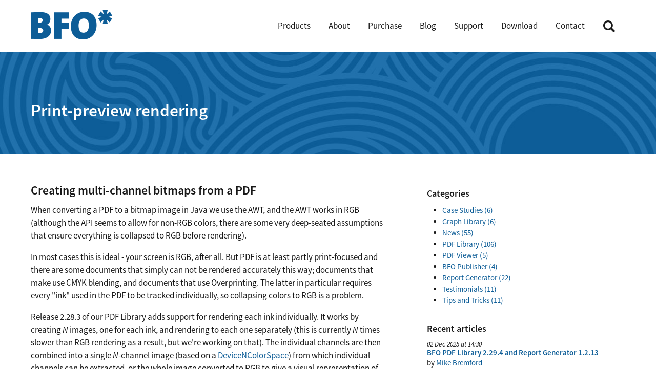

--- FILE ---
content_type: text/html;charset=UTF-8
request_url: https://bfo.com/blog/2023/12/07/print_preview_rendering/
body_size: 7668
content:
<!DOCTYPE html>
<html xmlns:bfo="http://bfo.com/namespace/BFO" xmlns:xs="http://www.w3.org/2001/XMLSchema">
   <head>
      
      <title>Print-preview rendering</title>
      <meta charset="utf-8">
      <meta name="viewport" content="width=device-width, initial-scale=1, user-scalable=no">
      <link rel="apple-touch-icon" sizes="180x180" href="/apple-touch-icon.png">
      <link rel="icon" type="image/png" href="/favicon-32x32.png" sizes="32x32">
      <link rel="icon" type="image/png" href="/favicon-16x16.png" sizes="16x16">
      <link rel="manifest" href="/manifest.json">
      <link rel="mask-icon" href="/safari-pinned-tab.svg" color="#5bbad5">
      <meta name="theme-color" content="#ffffff">
      <link rel="stylesheet" type="text/css" href="/theme/syntax/shCore.css">
      <link rel="stylesheet" type="text/css" href="/theme/syntax/shThemeDefault.css">
      <link rel="stylesheet" type="text/css" href="/theme/syntax/shThemeBFO.css">
      <link rel="stylesheet" type="text/css" href="/theme/style.css">
      <link rel="alternate" type="application/rss+xml" title="RSS" href="/feed.xml"><script src="/script.js"></script><script src="/theme/modernizr.js"></script><script src="/theme/syntax/shCore.js" type="text/javascript"></script><script src="/theme/syntax/shAutoloader.js" type="text/javascript"></script><script type="module" src="https://cdn.jsdelivr.net/gh/altcha-org/altcha@main/dist/altcha.min.js"></script>
      <!--[if gte IE 9]><link rel="stylesheet" type="text/css" href="/theme/ie9.css" /><![endif]-->
      <!--[if IE 8]><link rel="stylesheet" type="text/css" href="/theme/ie8.css" /><![endif]-->
      <!--[if IE 7]><link rel="stylesheet" type="text/css" href="/theme/ie7.css" /><![endif]-->
      <!--[if IE 6]><link rel="stylesheet" type="text/css" href="/theme/ie6.css" /><![endif]-->
      <!--[if lt IE 9]><script src="/theme/ie9.js">IE7_PNG_SUFFIX=".png";</script><![endif]-->
      <script>(function(w,d,s,l,i){w[l]=w[l]||[];w[l].push({'gtm.start':
      new Date().getTime(),event:'gtm.js'});var f=d.getElementsByTagName(s)[0],
      j=d.createElement(s),dl=l!='dataLayer'?'&l='+l:'';j.async=true;j.src=
      'https://www.googletagmanager.com/gtm.js?id='+i+dl;f.parentNode.insertBefore(j,f);
      })(window,document,'script','dataLayer','GTM-KGH7T8T');</script></head>
   <body class="theme--blog">
      <noscript><iframe src="https://www.googletagmanager.com/ns.html?id=GTM-KGH7T8T" height="0" width="0" style="display:none;visibility:hidden"></iframe></noscript>
      <div class="page-header" id="header">
         <div class="page-header__inner"><a class="page-header__logo" href="/">BFO Home</a><div class="page-header__controls"><a class="page-header__search-icon js-search-trigger" href="#">Search</a><a class="page-header__menu-icon hidden-desktop js-menu-trigger" href="#">Menu</a></div>
            <noscript><iframe src="https://www.googletagmanager.com/ns.html?id=GTM-KGH7T8T" height="0" width="0" style="display:none;visibility:hidden"></iframe></noscript>
            <nav class="nav">
               <ul class="nav__items">
                  <li class="nav__item"><a class="nav__link" href="/products/pdf/">Products</a><ul class="nav__items">
                        <li class="nav__item"><a class="nav__link" href="/products/pdf/">PDF Library</a></li>
                        <li class="nav__item"><a class="nav__link" href="https://publisher.bfo.com/">BFO Publisher</a></li>
                        <li class="nav__item"><a class="nav__link" href="/products/report/">Report Generator</a></li>
                        <li class="nav__item"><a class="nav__link" href="/products/graph/">Graph Library</a></li>
                        <li class="nav__item"><a class="nav__link" href="/products/pdfviewer/">PDF Viewer</a></li>
                        <li class="nav__item"><a class="nav__link" href="/products/whichproduct/">Which Product?</a></li>
                     </ul>
                  </li>
                  <li class="nav__item"><a class="nav__link" href="/about/">About</a><ul class="nav__items">
                        <li class="nav__item"><a class="nav__link" href="/about/">About Us</a></li>
                        <li class="nav__item"><a class="nav__link" href="/about/feedback/">Feedback</a></li>
                        <li class="nav__item"><a class="nav__link" href="/about/references/">References</a></li>
                     </ul>
                  </li>
                  <li class="nav__item"><a class="nav__link" href="/purchase/">Purchase</a><ul class="nav__items">
                        <li class="nav__item"><a class="nav__link" href="/purchase/">Purchase</a></li>
                        <li class="nav__item"><a class="nav__link" href="/purchase/quote/">Quick Quote</a></li>
                        <li class="nav__item"><a class="nav__link" href="/purchase/licensing/">Licensing Info</a></li>
                        <li class="nav__item"><a class="nav__link" href="/partners/reseller/">Resellers</a></li>
                     </ul>
                  </li>
                  <li class="nav__item"><a class="nav__link" href="/blog/">Blog</a></li>
                  <li class="nav__item"><a class="nav__link" href="/support/faq/">Support</a></li>
                  <li class="nav__item"><a class="nav__link" href="/download/">Download</a></li>
                  <li class="nav__item"><a class="nav__link" href="/contact/">Contact</a></li>
               </ul>
            </nav>
            <form action="/search" method="get" class="search-form"><input type="text" name="q" class="search-form__input" placeholder="Search..."></form>
         </div>
      </div>
      <div class="page-main" itemscope="itemscope" itemtype="http://schema.org/BlogPosting" itemid="#this">
         <div class="content-stripe content-stripe--compact">
            <div class="content-stripe__inner">
               <div class="content-stripe__copy">
                  <div class="grid">
                     <div class="col-tablet-2-3">
                        <h1 itemprop="name headline" class="content-stripe__title">Print-preview rendering</h1>
                     </div>
                  </div>
               </div>
            </div>
            <div class="content-stripe__bg content-stripe__bg--desktop-opaque"></div>
         </div>
         <div class="page-content">
            <div class="grid">
               <div class="col-tablet-2-3">
                  <h2>Creating multi-channel bitmaps from a PDF</h2>
                  <div class="page-content__copy" itemprop="articleBody">
                     <body>
                        
                        <p>
                           When converting a PDF to a bitmap image in Java we use the AWT, and the AWT works
                           in RGB (although
                           the API seems to allow for non-RGB colors, there are some very deep-seated assumptions
                           that ensure everything is collapsed to RGB before rendering).
                           
                        </p>
                        
                        <p>
                           In most cases this is ideal - your screen is RGB, after all. But PDF is at least partly
                           print-focused
                           and there are some documents that simply can not be rendered accurately this way;
                           documents
                           that make use CMYK blending, and documents that use Overprinting. The latter in particular
                           requires
                           every "ink" used in the PDF to be tracked individually, so collapsing colors to RGB
                           is a problem.
                           
                        </p>
                        
                        <p>
                           Release 2.28.3 of our PDF Library adds support for rendering each ink individually.
                           It works by creating <i>N</i>
                           images, one for each ink, and rendering to each one separately (this is currently
                           <i>N</i>
                           times slower than RGB rendering as a result, but we're working on that). The individual
                           channels
                           are then combined into a single <i>N</i>-channel image (based on a
                           <a href="/products/pdf/docs/api/org/faceless/pdf2/DeviceNColorSpace.html">DeviceNColorSpace</a>)
                           from which individual channels can be extracted, or the whole image converted to RGB
                           to give a visual representation of what the file would look like on a printer supporting
                           spot colors:
                           a <i>print-preview</i> mode identical to the "Output Preview" option in Adobe Acrobat.
                           
                        </p>
                        
                        <p>
                           If all this sounds complicated, the API is actually very simple: nothing more than
                           a new
                           <a href="/products/pdf/docs/api/org/faceless/pdf2/PDFParser.html#SEPARATIONS">PDFParser.SEPARATIONS</a>
                           ColorModel to pass into the various methods in the
                           <a href="/products/pdf/docs/api/org/faceless/pdf2/PagePainter.html#getImage(float,java.awt.image.ColorModel)">PagePainter</a>
                           class, one new helper method in the
                           <a href="/products/pdf/docs/api/org/faceless/pdf2/DeviceNColorSpace.html#getColorConvertOp(java.awt.color.ColorSpace,java.lang.Object...)">DeviceNColorSpace</a>
                           class, and a few more in 
                           <a href="/products/pdf/docs/api/org/faceless/pdf2/DeviceNColorSpace.Builder.html">DeviceNColorSpace.Builder</a>.
                           
                        </p>
                        
                        <pre class="brush:java">
import org.faceless.pdf2.*;
import java.awt.image.*;
import java.util.List;
import java.awt.color.ColorSpace;

PDF pdf = ...
PDFParser parser = new PDFParser(pdf);
PagePainter painter = parser.getPagePainter(pdf.getPage(0));
BufferedImage image = painter.getImage(200, PDFParser.SEPARATIONS);
// image is an "N-channel" image, containing at least Cyan, Magenta,
// Yellow and Black, plus any spot colors used in the image.

// To find out what colors are used in the image, try this.
// Will output eg. "[Cyan, Magenta, Yellow, Black, Pantone Reflex Blue CV]"
DeviceNColorSpace cs = (DeviceNColorSpace)image.getColorModel().getColorSpace();
List&lt;String&gt; names = cs.getNames();
System.out.println(names);

// To convert to RGB
ColorSpace sRGB = ColorSpace.getInstance(ColorSpace.CS_sRGB);
BufferedImageOp op = cs.getColorConvertOp(sRGB);
BufferedImage rgbimage = op.filter(image, null);
// "rgbimage" is, not unsurprisingly, an RGB image.

// To extract a single channel, say for an "Output Preview" type interface.
String ink = "Cyan";    // any name in the list of names.
SpotColorSpace spot = cs.getComponentColorSpace(names.indexOf(ink));
BufferedImageOp op = cs.getColorConvertOp(spot);
BufferedImage channelImage = op.filter(image, null);
// "channelImage" is a grayscale image: a pixel value of "0" means no ink,
// a value of "255" means 100% ink.
// For other possibilities see DeviceNColorColor.getColorConvertOp() API docs

// Or to remove a single channel...
DeviceNColorSpace.Builder builder = new DeviceNColorSpace.Builder(cs);
builder.removeInk(b.getNames().indexOf(ink));
DeviceNColorSpace csWithoutCyan = builder.create();
BufferedImageOp op = cs.getColorConvertOp(csWithoutCyan);
BufferedImage channelImage = op.filter(image, null);

// And to convert the image back to a PDF, just turn it into a PDFImage
PDFImage pdfimage = new PDFImage(pdf);
</pre>
                        
                        <p>
                           There are all sorts of possibilities - for example, by passing in <code>ColorSpace</code> based
                           on the image colorspace but <i>without</i> a particular component, it's possible to genreate
                           a bitmap of the PDF without that spot color. This could be used generate a "mask"
                           bitmap from a PDF,
                           excluding <i>technical</i> separations - separations that represent fold or cut lines, rather than ink.
                           
                        </p>
                        
                        <h2>An example</h2>
                        
                        <p>
                           How much does this matter? For the majority of PDFs, switching to the "per separation"
                           rendering
                           model described here will make no difference, other than making things slower. But
                           for certain
                           PDFs making use of Overprint, it will be critical. As an example we've been testing
                           with
                           <a href="https://gwg.org/download/processing-steps-specification/">sample files</a> provided by the
                           by the <a href="https://gwg.org">Ghent Workgroup</a> which demonstrate this sort of workflow.
                           
                        </p>
                        <p>
                           Here's a traditional RGB rendering on the left, next to a rendering in "per separation"
                           mode.
                           
                        </p>
                        
                        <div style="display:flex; margin: 1em 0">
                           <img src="gwg-rgb.png" style="width: 50%">
                           <img src="gwg-sep.png" style="width: 50%">
                           
                        </div>
                        
                        <p>
                           The orange layer is in an ink called "SpotVarnish" - it uses overprinting to cover
                           the content, but
                           shouldn't replace it.
                           Using the code above it's simple to extract an image showing just the varnish layer,
                           below on the left.
                           And for contrast, on the right is the image without the varnish layer (notice its
                           absence in the color bar).
                           
                        </p>
                        
                        <div style="display:flex; margin: 1em 0">
                           <img src="gwg-varnish.png" style="width: 50%">
                           <img src="gwg-novarnish.png" style="width: 50%">
                           
                        </div>
                        
                        
                        <p>
                           Hopefully this gives you an idea of the possibilities with this new functionality.
                           The almost trivial interface presented here is the tip of ten-thousand line iceberg
                           of code, with a focus
                           in the first release (2.28.3) being correctness rather than speed. We expect this
                           to improve
                           in future releases. And as always we'd welcome any feedback on what we can do to make
                           this
                           new functionality more useful.
                           
                        </p>
                        
                        
                     </body>
                  </div>
                  <div class="blog__footer">
                     <div class="tags">
                        Tags:
                        <span class="tag"><a href="/blog/tags/print">print</a></span> <span class="tag"><a href="/blog/tags/color">color</a></span> <span class="tag"><a href="/blog/tags/bitmap">bitmap</a></span></div>
                     <div class="blogAuthor">Posted by <a href="/blog/authors/mike">Mike Bremford</a>
                        on
                        
                        <time itemprop="datePublished dateModified" datetime="2023-12-07T16:00:00">07 Dec 2023 at 16:00</time>
                     </div>
                     <div class="blogNav"><a class="button blognavbutton" href="/blog/2023/08/02/bfo_publisher_1_3_released/">Previous Article</a><a class="button blognavbutton" href="/blog/2023/12/07/bfo_pdf_library_2_28_3_is_released/">Next Article</a><a class="button blognavbutton" href="javascript:bfo.blogcomment.open()">New Comment</a><a class="button blognavbutton" href="/blog">Back to index</a></div>
                     <div id="modal">
                        <div id="newComment">
                           <table>
                              <tr>
                                 <th>Name</th>
                                 <td><input id="commentName"></td>
                              </tr>
                              <tr>
                                 <th>Email</th>
                                 <td><input id="commentEmail"></td>
                              </tr>
                              <tr>
                                 <th>Subject</th>
                                 <td><input id="commentSubject"></td>
                              </tr>
                           </table><textarea id="commentContent"></textarea><div><button id="commentOK" onclick="bfo.blogcomment.submit()">Submit</button><button id="commentCancel" onclick="bfo.blogcomment.cancel()">Cancel</button><input type="hidden" id="commentTarget" value="print-preview"></div>
                        </div>
                     </div>
                  </div>
               </div>
               <div class="col-tablet-1-3">
                  <aside class="blog-meta">
                     <section class="component blog-categories">
                        <h3>Categories</h3>
                        <ul class="blog-categories__list">
                           <li class="blog-categories__item"><a class="blog-categories__link" href="/blog/categories/casestudy">Case Studies (6)
                                 </a></li>
                           <li class="blog-categories__item"><a class="blog-categories__link" href="/blog/categories/graph">Graph Library (6)
                                 </a></li>
                           <li class="blog-categories__item"><a class="blog-categories__link" href="/blog/categories/news">News (55)
                                 </a></li>
                           <li class="blog-categories__item"><a class="blog-categories__link" href="/blog/categories/pdf">PDF Library (106)
                                 </a></li>
                           <li class="blog-categories__item"><a class="blog-categories__link" href="/blog/categories/pdfviewer">PDF Viewer (5)
                                 </a></li>
                           <li class="blog-categories__item"><a class="blog-categories__link" href="/blog/categories/publisher">BFO Publisher (4)
                                 </a></li>
                           <li class="blog-categories__item"><a class="blog-categories__link" href="/blog/categories/report">Report Generator (22)
                                 </a></li>
                           <li class="blog-categories__item"><a class="blog-categories__link" href="/blog/categories/testimonial">Testimonials (11)
                                 </a></li>
                           <li class="blog-categories__item"><a class="blog-categories__link" href="/blog/categories/tips">Tips and Tricks (11)
                                 </a></li>
                        </ul>
                     </section>
                     <section class="component blog-recent">
                        <h3>Recent articles</h3>
                        <article class="item-summary item-summary--compact">
                           <p class="prehead">
                              <time class="item-summary__time" datetime="2025-12-02T14:30:00">02 Dec 2025 at 14:30</time>
                           </p>
                           <h2 class="item-summary__title"><a class="summary__link" href="/blog/2025/12/02/bfo_pdf_library_2_29_4_and_report_generator_1_2_13/">BFO PDF Library 2.29.4 and Report Generator 1.2.13</a></h2>
                           <p class="item-summary__author posthead">by
                              <a href="/blog/authors/mike">Mike Bremford</a></p>
                           <div class="item-summary__copy">
                              <p>
                                 We tried to create the biggest realistic PDF file we could, and here's what happened.
                                 
                              </p>
                           </div>
                        </article>
                        <article class="item-summary item-summary--compact">
                           <p class="prehead">
                              <time class="item-summary__time" datetime="2025-09-30T08:00:00">30 Sep 2025 at 08:00</time>
                           </p>
                           <h2 class="item-summary__title"><a class="summary__link" href="/blog/2025/09/30/post_quantum_cryptography_is_coming_to_pdf/">Post-Quantum Cryptography is coming to PDF</a></h2>
                           <p class="item-summary__author posthead">by
                              <a href="/blog/authors/daniel">Dan Wilson</a></p>
                           <div class="item-summary__copy">
                              <p>It's a new age for digital signatures, and we're part of it</p>
                           </div>
                        </article>
                     </section>
                     <section class="component blog-tags">
                        <h3>Tags</h3> <a class="tag__link" href="/blog/tags/" data-rank="2"></a> <a class="tag__link" href="/blog/tags/accessibility" data-rank="1">accessibility</a> <a class="tag__link" href="/blog/2009/07/17/creating_tiff_class_f_images/" data-rank="0">affinetransform</a> <a class="tag__link" href="/blog/2009/11/05/graphs_in_dynamic_web_pages/" data-rank="0">ajax</a> <a class="tag__link" href="/blog/2012/11/29/how_to_print_with_comments_summary/" data-rank="0">annotation</a> <a class="tag__link" href="/blog/2011/11/08/extending_the_pdf_viewer_part_2/" data-rank="0">ant</a> <a class="tag__link" href="/blog/tags/applet" data-rank="1">applet</a> <a class="tag__link" href="/blog/tags/archiving" data-rank="0">archiving</a> <a class="tag__link" href="/blog/tags/barcode" data-rank="1">barcode</a> <a class="tag__link" href="/blog/tags/bitmap" data-rank="1">bitmap</a> <a class="tag__link" href="/blog/tags/color" data-rank="0">color</a> <a class="tag__link" href="/blog/2012/11/29/how_to_print_with_comments_summary/" data-rank="0">comment</a> <a class="tag__link" href="/blog/2016/08/03/merging_and_concatenating_pdfs/" data-rank="0">concantenate</a> <a class="tag__link" href="/blog/2021/08/04/converting_pdf_to_pdf_a/" data-rank="0">convert</a> <a class="tag__link" href="/blog/tags/digitalsignature" data-rank="2">digitalsignature</a> <a class="tag__link" href="/blog/2006/05/15/british_columbia_attorney_generals_office/" data-rank="0">e-filing</a> <a class="tag__link" href="/blog/2025/08/18/email_archiving_with_ea_pdf_and_bfo_publisher/" data-rank="0">ea-pdf</a> <a class="tag__link" href="/blog/2009/11/12/public_key_encryption_and_pdf/" data-rank="0">encryption</a> <a class="tag__link" href="/blog/tags/extraction" data-rank="1">extraction</a> <a class="tag__link" href="/blog/2009/07/17/creating_tiff_class_f_images/" data-rank="0">fax</a> <a class="tag__link" href="/blog/2009/01/26/gotchas_when_reading_and_writing_pdf_to_files/" data-rank="0">filelock</a> <a class="tag__link" href="/blog/2013/03/14/the_firefox_pdf_js_viewer/" data-rank="0">firefox</a> <a class="tag__link" href="/blog/tags/font" data-rank="0">font</a> <a class="tag__link" href="/blog/tags/government" data-rank="0">government</a> <a class="tag__link" href="/blog/tags/graph" data-rank="1">graph</a> <a class="tag__link" href="/blog/2009/03/25/funnel_charts/" data-rank="0">graphlibrary</a> <a class="tag__link" href="/blog/2014/11/25/text_highlighting_with_the_pdf_viewer/" data-rank="0">highlight</a> <a class="tag__link" href="/blog/tags/image" data-rank="0">image</a> <a class="tag__link" href="/blog/2012/06/11/create_pdf_tax_receipts_in_real_time_using_bfos_report_generator/" data-rank="0">invoice</a> <a class="tag__link" href="/blog/tags/io" data-rank="0">io</a> <a class="tag__link" href="/blog/2009/07/17/creating_tiff_class_f_images/" data-rank="0">jai</a> <a class="tag__link" href="/blog/tags/javanio" data-rank="0">javanio</a> <a class="tag__link" href="/blog/tags/javascript" data-rank="1">javascript</a> <a class="tag__link" href="/blog/tags/jnlp" data-rank="0">jnlp</a> <a class="tag__link" href="/blog/tags/jpeg" data-rank="0">jpeg</a> <a class="tag__link" href="/blog/2018/08/02/jpeg2000_java_and_pdf/" data-rank="0">jpeg2000</a> <a class="tag__link" href="/blog/tags/keytool" data-rank="1">keytool</a> <a class="tag__link" href="/blog/2016/07/22/working_with_layoutbox/" data-rank="0">layoutbox</a> <a class="tag__link" href="/blog/tags/linearized" data-rank="0">linearized</a> <a class="tag__link" href="/blog/tags/log4j" data-rank="0">log4j</a> <a class="tag__link" href="/blog/tags/logging" data-rank="0">logging</a> <a class="tag__link" href="/blog/2016/08/03/merging_and_concatenating_pdfs/" data-rank="0">merge</a> <a class="tag__link" href="/blog/tags/optimization" data-rank="1">optimization</a> <a class="tag__link" href="/blog/2012/01/16/odds_and_ends_avoiding_non_heap_outofmemory/" data-rank="0">outofmemory</a> <a class="tag__link" href="/blog/tags/outputprofile" data-rank="0">outputprofile</a> <a class="tag__link" href="/blog/2010/05/13/combining_ant_jar_signatures_and_pack200/" data-rank="0">pack200</a> <a class="tag__link" href="/blog/2012/05/24/university_goes_paperless_with_bfos_java_pdf_library/" data-rank="0">paperless</a> <a class="tag__link" href="/blog/2017/09/25/pdf417_barcodes_or_the_nice_thing_about_standards_is_there_are_so_many_to_choose_from/" data-rank="0">pdf417</a> <a class="tag__link" href="/blog/tags/pdfa" data-rank="2">pdfa</a> <a class="tag__link" href="/blog/tags/pdflibrary" data-rank="4">pdflibrary</a> <a class="tag__link" href="/blog/tags/pdfua" data-rank="1">pdfua</a> <a class="tag__link" href="/blog/tags/pdfviewer" data-rank="2">pdfviewer</a> <a class="tag__link" href="/blog/tags/pkcs#11" data-rank="0">pkcs#11</a> <a class="tag__link" href="/blog/2008/07/31/converting_pdf_to_tiff_png_and_jpeg/" data-rank="0">png</a> <a class="tag__link" href="/blog/2025/09/30/post_quantum_cryptography_is_coming_to_pdf/" data-rank="0">pqc</a> <a class="tag__link" href="/blog/tags/preflight" data-rank="0">preflight</a> <a class="tag__link" href="/blog/2008/08/06/bfo_technical_support_second_to_none_says_top_adobeprovider/" data-rank="0">press</a> <a class="tag__link" href="/blog/tags/print" data-rank="1">print</a> <a class="tag__link" href="/blog/tags/publickey" data-rank="1">publickey</a> <a class="tag__link" href="/blog/2025/08/18/email_archiving_with_ea_pdf_and_bfo_publisher/" data-rank="0">publisher</a> <a class="tag__link" href="/blog/tags/qrcode" data-rank="0">qrcode</a> <a class="tag__link" href="/blog/2025/09/30/post_quantum_cryptography_is_coming_to_pdf/" data-rank="0">quantum</a> <a class="tag__link" href="/blog/tags/redact" data-rank="0">redact</a> <a class="tag__link" href="/blog/tags/release" data-rank="5">release</a> <a class="tag__link" href="/blog/tags/reportgenerator" data-rank="2">reportgenerator</a> <a class="tag__link" href="/blog/tags/security" data-rank="1">security</a> <a class="tag__link" href="/blog/2009/11/05/graphs_in_dynamic_web_pages/" data-rank="0">soap</a> <a class="tag__link" href="/blog/tags/text" data-rank="0">text</a> <a class="tag__link" href="/blog/tags/tiff" data-rank="1">tiff</a> <a class="tag__link" href="/blog/tags/university" data-rank="1">university</a> <a class="tag__link" href="/blog/2012/07/16/handwritten_digital_signatures/" data-rank="0">video</a> <a class="tag__link" href="/blog/tags/viewer" data-rank="0">viewer</a> <a class="tag__link" href="/blog/2010/08/03/watermarking_a_report/" data-rank="0">watermark</a> <a class="tag__link" href="/blog/2009/11/05/graphs_in_dynamic_web_pages/" data-rank="0">web</a> <a class="tag__link" href="/blog/2018/10/17/bfo_pdf_library_2_23_the_java_11_release/" data-rank="0">web-start</a> <a class="tag__link" href="/blog/tags/website" data-rank="0">website</a> <a class="tag__link" href="/blog/tags/widget" data-rank="0">widget</a> <a class="tag__link" href="/blog/2024/03/12/bfo_pdf_library_2_28_4_with_pdf_ua_2_and_wtpdf/" data-rank="0">wtpdf</a> <a class="tag__link" href="/blog/tags/x509" data-rank="1">x509</a> <a class="tag__link" href="/blog/2013/01/03/xfa_forms/" data-rank="0">xfa</a></section>
                  </aside>
               </div>
            </div>
         </div><script type="application/ld+json">
{
  "@context": "http://schema.org/",
  "@type": "BlogPosting",
  "@id": "#this",
  "author": { "@id": "http://bfo.com/blog/authors/mike#person" },
  "publisher": { "@id": "http://bfo.com/#organization" }
}
  </script></div>
      <footer class="page-footer">
         <div class="page-footer__inner">
            <div class="grid">
               <div class="col-tablet-1-2">
                  <p class="page-footer__copyright">© 2001-2026 Big Faceless Organization.
                     <br>All Rights Reserved.
                     <br>E&amp;OE
                     
                  </p>
                  <p class="page-footer__adobe">'AcroForm', 'Acrobat Forms', 'XMP' and 'PDF' ® Adobe Systems Incorporated</p>
                  <p class="page-footer__credit">Designed at <a href="http://www.richardpchapman.com" target="_blank">Richard Chapman Studio</a></p>
               </div>
               <div class="col-tablet-1-2">
                  <div class="footer-menu">
                     <nav class="grid">
                        <div class="col-palm-1-3">
                           <h6 class="footer-menu__title">Our Products</h6>
                           <ul class="footer-menu__items">
                              <li class="footer-menu__item"><a class="footer-menu__link" href="/products/pdf/">Java PDF Library</a></li>
                              <li class="footer-menu__item"><a class="footer-menu__link" href="https://publisher.bfo.com/">BFO Publisher</a></li>
                              <li class="footer-menu__item"><a class="footer-menu__link" href="/products/report/">Java Report Generator</a></li>
                              <li class="footer-menu__item"><a class="footer-menu__link" href="/products/graph/">Java Graph Library</a></li>
                              <li class="footer-menu__item"><a class="footer-menu__link" href="/products/pdfviewer/">Java PDF Viewer</a></li>
                           </ul>
                        </div>
                        <div class="col-palm-1-3">
                           <h6 class="footer-menu__title">About BFO</h6>
                           <ul class="footer-menu__items">
                              <li class="footer-menu__item"><a class="footer-menu__link" href="/download/">Downloads</a></li>
                              <li class="footer-menu__item"><a class="footer-menu__link" href="/purchase/">New Purchase</a></li>
                              <li class="footer-menu__item"><a class="footer-menu__link" href="/support/faq/">Support FAQ</a></li>
                              <li class="footer-menu__item"><a class="footer-menu__link" href="/partners/reseller/">Resellers</a></li>
                              <li class="footer-menu__item"><a class="footer-menu__link" href="/about/privacy/">Privacy Policy</a></li>
                              <li class="footer-menu__item"><a class="footer-menu__link" href="/about/">About BFO</a></li>
                              <li class="footer-menu__item"><a class="footer-menu__link" href="/contact/">Contact</a></li>
                           </ul>
                        </div>
                        <div class="col-palm-1-3">
                           <h6 class="footer-menu__title">Languages</h6>
                           <ul class="footer-menu__items">
                              <li class="footer-menu__item"><a class="footer-menu__link" href="/summary/es/">espanol</a></li>
                              <li class="footer-menu__item"><a class="footer-menu__link" href="/summary/pt/">português</a></li>
                              <li class="footer-menu__item"><a class="footer-menu__link" href="/summary/ja/">日本語</a></li>
                              <li class="footer-menu__item"><a class="footer-menu__link" href="/summary/zh_CN/">中文 (简体)</a></li>
                              <li class="footer-menu__item"><a class="footer-menu__link" href="/summary/zh_TW/">中文 (繁體)</a></li>
                              <li class="footer-menu__item"><a class="footer-menu__link" href="/summary/ko/">한국어</a></li>
                           </ul>
                        </div>
                     </nav>
                  </div>
               </div><a class="blueskyLink" href="https://bsky.app/profile/bfo.com"></a></div>
         </div>
      </footer>
   </body>
</html>

--- FILE ---
content_type: text/css;charset=UTF-8
request_url: https://bfo.com/theme/style.css
body_size: 9816
content:
@font-face {
  font-family: 'Source Sans Pro';
  font-style: normal;
  font-weight: 300;
  src: local('Source Sans Pro Light'), local('SourceSansPro-Light'), url(resources/SourceSansPro-Light.otf) format('truetype');
}
@font-face {
  font-family: 'Source Sans Pro';
  font-style: normal;
  font-weight: 400;
  src: local('Source Sans Pro'), local('SourceSansPro-Regular'), url(resources/SourceSansPro-Regular.otf) format('truetype');
}
@font-face {
  font-family: 'Source Sans Pro';
  font-style: normal;
  font-weight: 600;
  src: local('Source Sans Pro Semibold'), local('SourceSansPro-Semibold'), url(resources/SourceSansPro-Semibold.otf) format('truetype');
}
@font-face {
  font-family: 'Source Sans Pro';
  font-style: italic;
  font-weight: 300;
  src: local('Source Sans Pro Light Italic'), local('SourceSansPro-LightIt'), url(resources/SourceSansPro-LightIt.otf) format('truetype');
}
@font-face {
  font-family: 'Source Sans Pro';
  font-style: italic;
  font-weight: 400;
  src: local('Source Sans Pro Italic'), local('SourceSansPro-It'), url(resources/SourceSansPro-It.otf) format('truetype');
}
@font-face {
  font-family: 'Source Sans Pro';
  font-style: italic;
  font-weight: 600;
  src: local('Source Sans Pro Semibold Italic'), local('SourceSansPro-SemiboldIt'), url(resources/SourceSansPro-SemiboldIt.otf) format('truetype');
}
@font-face {
  font-family: 'Source Code Pro';
  font-style: normal;
  font-weight: 400;
  src: url(resources/SourceCodePro.ttf) format('truetype');
}
@font-face {
  font-family: 'Source Code Pro';
  font-style: normal;
  font-weight: 700;
  src: url(resources/SourceCodePro-bold.ttf) format('truetype');
}
/**
 * Simple grid system
 * Based on http://codepen.io/alexbihary/pen/nApgC
 */
* {
  -webkit-box-sizing: border-box;
  -moz-box-sizing: border-box;
  box-sizing: border-box;
}
.grid {
  margin-bottom: 4.5em;
}
.grid:after {
  content: "";
  display: table;
  clear: both;
}
.grid:last-child {
  margin-bottom: 0;
}
[class^='col-'] {
  width: 100%;
  float: left;
  position: relative;
  padding-right: 4.5em;
}
.grid [class^='col-']:last-of-type {
  padding-right: 0;
}
.col-palm-1-2 {
  width: 50%;
}
.push-palm-1-2 {
  left: 50%;
}
.pull-palm-1-2 {
  left: -50%;
}
.col-palm-2-3 {
  width: 66.66666667%;
}
.push-palm-2-3 {
  left: 66.66666667%;
}
.pull-palm-2-3 {
  left: -66.66666667%;
}
.col-palm-1-3 {
  width: 33.33333333%;
}
.push-palm-1-3 {
  left: 33.33333333%;
}
.pull-palm-1-3 {
  left: -33.33333333%;
}
.col-palm-3-4 {
  width: 75%;
}
.push-palm-3-4 {
  left: 75%;
}
.pull-palm-3-4 {
  left: -75%;
}
.col-palm-2-4 {
  width: 50%;
}
.push-palm-2-4 {
  left: 50%;
}
.pull-palm-2-4 {
  left: -50%;
}
.col-palm-1-4 {
  width: 25%;
}
.push-palm-1-4 {
  left: 25%;
}
.pull-palm-1-4 {
  left: -25%;
}
.col-palm-4-5 {
  width: 80%;
}
.push-palm-4-5 {
  left: 80%;
}
.pull-palm-4-5 {
  left: -80%;
}
.col-palm-3-5 {
  width: 60%;
}
.push-palm-3-5 {
  left: 60%;
}
.pull-palm-3-5 {
  left: -60%;
}
.col-palm-2-5 {
  width: 40%;
}
.push-palm-2-5 {
  left: 40%;
}
.pull-palm-2-5 {
  left: -40%;
}
.col-palm-1-5 {
  width: 20%;
}
.push-palm-1-5 {
  left: 20%;
}
.pull-palm-1-5 {
  left: -20%;
}
.col-palm-5-6 {
  width: 83.33333333%;
}
.push-palm-5-6 {
  left: 83.33333333%;
}
.pull-palm-5-6 {
  left: -83.33333333%;
}
.col-palm-4-6 {
  width: 66.66666667%;
}
.push-palm-4-6 {
  left: 66.66666667%;
}
.pull-palm-4-6 {
  left: -66.66666667%;
}
.col-palm-3-6 {
  width: 50%;
}
.push-palm-3-6 {
  left: 50%;
}
.pull-palm-3-6 {
  left: -50%;
}
.col-palm-2-6 {
  width: 33.33333333%;
}
.push-palm-2-6 {
  left: 33.33333333%;
}
.pull-palm-2-6 {
  left: -33.33333333%;
}
.col-palm-1-6 {
  width: 16.66666667%;
}
.push-palm-1-6 {
  left: 16.66666667%;
}
.pull-palm-1-6 {
  left: -16.66666667%;
}
.col-palm-6-7 {
  width: 85.71428571%;
}
.push-palm-6-7 {
  left: 85.71428571%;
}
.pull-palm-6-7 {
  left: -85.71428571%;
}
.col-palm-5-7 {
  width: 71.42857143%;
}
.push-palm-5-7 {
  left: 71.42857143%;
}
.pull-palm-5-7 {
  left: -71.42857143%;
}
.col-palm-4-7 {
  width: 57.14285714%;
}
.push-palm-4-7 {
  left: 57.14285714%;
}
.pull-palm-4-7 {
  left: -57.14285714%;
}
.col-palm-3-7 {
  width: 42.85714286%;
}
.push-palm-3-7 {
  left: 42.85714286%;
}
.pull-palm-3-7 {
  left: -42.85714286%;
}
.col-palm-2-7 {
  width: 28.57142857%;
}
.push-palm-2-7 {
  left: 28.57142857%;
}
.pull-palm-2-7 {
  left: -28.57142857%;
}
.col-palm-1-7 {
  width: 14.28571429%;
}
.push-palm-1-7 {
  left: 14.28571429%;
}
.pull-palm-1-7 {
  left: -14.28571429%;
}
.col-palm-7-8 {
  width: 87.5%;
}
.push-palm-7-8 {
  left: 87.5%;
}
.pull-palm-7-8 {
  left: -87.5%;
}
.col-palm-6-8 {
  width: 75%;
}
.push-palm-6-8 {
  left: 75%;
}
.pull-palm-6-8 {
  left: -75%;
}
.col-palm-5-8 {
  width: 62.5%;
}
.push-palm-5-8 {
  left: 62.5%;
}
.pull-palm-5-8 {
  left: -62.5%;
}
.col-palm-4-8 {
  width: 50%;
}
.push-palm-4-8 {
  left: 50%;
}
.pull-palm-4-8 {
  left: -50%;
}
.col-palm-3-8 {
  width: 37.5%;
}
.push-palm-3-8 {
  left: 37.5%;
}
.pull-palm-3-8 {
  left: -37.5%;
}
.col-palm-2-8 {
  width: 25%;
}
.push-palm-2-8 {
  left: 25%;
}
.pull-palm-2-8 {
  left: -25%;
}
.col-palm-1-8 {
  width: 12.5%;
}
.push-palm-1-8 {
  left: 12.5%;
}
.pull-palm-1-8 {
  left: -12.5%;
}
.visible-tablet {
  display: none;
}
@media screen and (min-width: 800px) {
  .col-tablet-1-2 {
    width: 50%;
  }
  .push-tablet-1-2 {
    left: 50%;
  }
  .pull-tablet-1-2 {
    left: -50%;
  }
  .col-tablet-2-3 {
    width: 66.66666667%;
  }
  .push-tablet-2-3 {
    left: 66.66666667%;
  }
  .pull-tablet-2-3 {
    left: -66.66666667%;
  }
  .col-tablet-1-3 {
    width: 33.33333333%;
  }
  .push-tablet-1-3 {
    left: 33.33333333%;
  }
  .pull-tablet-1-3 {
    left: -33.33333333%;
  }
  .col-tablet-3-4 {
    width: 75%;
  }
  .push-tablet-3-4 {
    left: 75%;
  }
  .pull-tablet-3-4 {
    left: -75%;
  }
  .col-tablet-2-4 {
    width: 50%;
  }
  .push-tablet-2-4 {
    left: 50%;
  }
  .pull-tablet-2-4 {
    left: -50%;
  }
  .col-tablet-1-4 {
    width: 25%;
  }
  .push-tablet-1-4 {
    left: 25%;
  }
  .pull-tablet-1-4 {
    left: -25%;
  }
  .col-tablet-4-5 {
    width: 80%;
  }
  .push-tablet-4-5 {
    left: 80%;
  }
  .pull-tablet-4-5 {
    left: -80%;
  }
  .col-tablet-3-5 {
    width: 60%;
  }
  .push-tablet-3-5 {
    left: 60%;
  }
  .pull-tablet-3-5 {
    left: -60%;
  }
  .col-tablet-2-5 {
    width: 40%;
  }
  .push-tablet-2-5 {
    left: 40%;
  }
  .pull-tablet-2-5 {
    left: -40%;
  }
  .col-tablet-1-5 {
    width: 20%;
  }
  .push-tablet-1-5 {
    left: 20%;
  }
  .pull-tablet-1-5 {
    left: -20%;
  }
  .col-tablet-5-6 {
    width: 83.33333333%;
  }
  .push-tablet-5-6 {
    left: 83.33333333%;
  }
  .pull-tablet-5-6 {
    left: -83.33333333%;
  }
  .col-tablet-4-6 {
    width: 66.66666667%;
  }
  .push-tablet-4-6 {
    left: 66.66666667%;
  }
  .pull-tablet-4-6 {
    left: -66.66666667%;
  }
  .col-tablet-3-6 {
    width: 50%;
  }
  .push-tablet-3-6 {
    left: 50%;
  }
  .pull-tablet-3-6 {
    left: -50%;
  }
  .col-tablet-2-6 {
    width: 33.33333333%;
  }
  .push-tablet-2-6 {
    left: 33.33333333%;
  }
  .pull-tablet-2-6 {
    left: -33.33333333%;
  }
  .col-tablet-1-6 {
    width: 16.66666667%;
  }
  .push-tablet-1-6 {
    left: 16.66666667%;
  }
  .pull-tablet-1-6 {
    left: -16.66666667%;
  }
  .col-tablet-6-7 {
    width: 85.71428571%;
  }
  .push-tablet-6-7 {
    left: 85.71428571%;
  }
  .pull-tablet-6-7 {
    left: -85.71428571%;
  }
  .col-tablet-5-7 {
    width: 71.42857143%;
  }
  .push-tablet-5-7 {
    left: 71.42857143%;
  }
  .pull-tablet-5-7 {
    left: -71.42857143%;
  }
  .col-tablet-4-7 {
    width: 57.14285714%;
  }
  .push-tablet-4-7 {
    left: 57.14285714%;
  }
  .pull-tablet-4-7 {
    left: -57.14285714%;
  }
  .col-tablet-3-7 {
    width: 42.85714286%;
  }
  .push-tablet-3-7 {
    left: 42.85714286%;
  }
  .pull-tablet-3-7 {
    left: -42.85714286%;
  }
  .col-tablet-2-7 {
    width: 28.57142857%;
  }
  .push-tablet-2-7 {
    left: 28.57142857%;
  }
  .pull-tablet-2-7 {
    left: -28.57142857%;
  }
  .col-tablet-1-7 {
    width: 14.28571429%;
  }
  .push-tablet-1-7 {
    left: 14.28571429%;
  }
  .pull-tablet-1-7 {
    left: -14.28571429%;
  }
  .col-tablet-7-8 {
    width: 87.5%;
  }
  .push-tablet-7-8 {
    left: 87.5%;
  }
  .pull-tablet-7-8 {
    left: -87.5%;
  }
  .col-tablet-6-8 {
    width: 75%;
  }
  .push-tablet-6-8 {
    left: 75%;
  }
  .pull-tablet-6-8 {
    left: -75%;
  }
  .col-tablet-5-8 {
    width: 62.5%;
  }
  .push-tablet-5-8 {
    left: 62.5%;
  }
  .pull-tablet-5-8 {
    left: -62.5%;
  }
  .col-tablet-4-8 {
    width: 50%;
  }
  .push-tablet-4-8 {
    left: 50%;
  }
  .pull-tablet-4-8 {
    left: -50%;
  }
  .col-tablet-3-8 {
    width: 37.5%;
  }
  .push-tablet-3-8 {
    left: 37.5%;
  }
  .pull-tablet-3-8 {
    left: -37.5%;
  }
  .col-tablet-2-8 {
    width: 25%;
  }
  .push-tablet-2-8 {
    left: 25%;
  }
  .pull-tablet-2-8 {
    left: -25%;
  }
  .col-tablet-1-8 {
    width: 12.5%;
  }
  .push-tablet-1-8 {
    left: 12.5%;
  }
  .pull-tablet-1-8 {
    left: -12.5%;
  }
  .visible-tablet {
    display: block;
  }
  .hidden-tablet {
    display: none !important;
  }
}
.visible-desktop {
  display: none;
}
@media screen and (min-width: 1024px) {
  .col-desktop-1-2 {
    width: 50%;
  }
  .push-desktop-1-2 {
    left: 50%;
  }
  .pull-desktop-1-2 {
    left: -50%;
  }
  .col-desktop-2-3 {
    width: 66.66666667%;
  }
  .push-desktop-2-3 {
    left: 66.66666667%;
  }
  .pull-desktop-2-3 {
    left: -66.66666667%;
  }
  .col-desktop-1-3 {
    width: 33.33333333%;
  }
  .push-desktop-1-3 {
    left: 33.33333333%;
  }
  .pull-desktop-1-3 {
    left: -33.33333333%;
  }
  .col-desktop-3-4 {
    width: 75%;
  }
  .push-desktop-3-4 {
    left: 75%;
  }
  .pull-desktop-3-4 {
    left: -75%;
  }
  .col-desktop-2-4 {
    width: 50%;
  }
  .push-desktop-2-4 {
    left: 50%;
  }
  .pull-desktop-2-4 {
    left: -50%;
  }
  .col-desktop-1-4 {
    width: 25%;
  }
  .push-desktop-1-4 {
    left: 25%;
  }
  .pull-desktop-1-4 {
    left: -25%;
  }
  .col-desktop-4-5 {
    width: 80%;
  }
  .push-desktop-4-5 {
    left: 80%;
  }
  .pull-desktop-4-5 {
    left: -80%;
  }
  .col-desktop-3-5 {
    width: 60%;
  }
  .push-desktop-3-5 {
    left: 60%;
  }
  .pull-desktop-3-5 {
    left: -60%;
  }
  .col-desktop-2-5 {
    width: 40%;
  }
  .push-desktop-2-5 {
    left: 40%;
  }
  .pull-desktop-2-5 {
    left: -40%;
  }
  .col-desktop-1-5 {
    width: 20%;
  }
  .push-desktop-1-5 {
    left: 20%;
  }
  .pull-desktop-1-5 {
    left: -20%;
  }
  .col-desktop-5-6 {
    width: 83.33333333%;
  }
  .push-desktop-5-6 {
    left: 83.33333333%;
  }
  .pull-desktop-5-6 {
    left: -83.33333333%;
  }
  .col-desktop-4-6 {
    width: 66.66666667%;
  }
  .push-desktop-4-6 {
    left: 66.66666667%;
  }
  .pull-desktop-4-6 {
    left: -66.66666667%;
  }
  .col-desktop-3-6 {
    width: 50%;
  }
  .push-desktop-3-6 {
    left: 50%;
  }
  .pull-desktop-3-6 {
    left: -50%;
  }
  .col-desktop-2-6 {
    width: 33.33333333%;
  }
  .push-desktop-2-6 {
    left: 33.33333333%;
  }
  .pull-desktop-2-6 {
    left: -33.33333333%;
  }
  .col-desktop-1-6 {
    width: 16.66666667%;
  }
  .push-desktop-1-6 {
    left: 16.66666667%;
  }
  .pull-desktop-1-6 {
    left: -16.66666667%;
  }
  .col-desktop-6-7 {
    width: 85.71428571%;
  }
  .push-desktop-6-7 {
    left: 85.71428571%;
  }
  .pull-desktop-6-7 {
    left: -85.71428571%;
  }
  .col-desktop-5-7 {
    width: 71.42857143%;
  }
  .push-desktop-5-7 {
    left: 71.42857143%;
  }
  .pull-desktop-5-7 {
    left: -71.42857143%;
  }
  .col-desktop-4-7 {
    width: 57.14285714%;
  }
  .push-desktop-4-7 {
    left: 57.14285714%;
  }
  .pull-desktop-4-7 {
    left: -57.14285714%;
  }
  .col-desktop-3-7 {
    width: 42.85714286%;
  }
  .push-desktop-3-7 {
    left: 42.85714286%;
  }
  .pull-desktop-3-7 {
    left: -42.85714286%;
  }
  .col-desktop-2-7 {
    width: 28.57142857%;
  }
  .push-desktop-2-7 {
    left: 28.57142857%;
  }
  .pull-desktop-2-7 {
    left: -28.57142857%;
  }
  .col-desktop-1-7 {
    width: 14.28571429%;
  }
  .push-desktop-1-7 {
    left: 14.28571429%;
  }
  .pull-desktop-1-7 {
    left: -14.28571429%;
  }
  .col-desktop-7-8 {
    width: 87.5%;
  }
  .push-desktop-7-8 {
    left: 87.5%;
  }
  .pull-desktop-7-8 {
    left: -87.5%;
  }
  .col-desktop-6-8 {
    width: 75%;
  }
  .push-desktop-6-8 {
    left: 75%;
  }
  .pull-desktop-6-8 {
    left: -75%;
  }
  .col-desktop-5-8 {
    width: 62.5%;
  }
  .push-desktop-5-8 {
    left: 62.5%;
  }
  .pull-desktop-5-8 {
    left: -62.5%;
  }
  .col-desktop-4-8 {
    width: 50%;
  }
  .push-desktop-4-8 {
    left: 50%;
  }
  .pull-desktop-4-8 {
    left: -50%;
  }
  .col-desktop-3-8 {
    width: 37.5%;
  }
  .push-desktop-3-8 {
    left: 37.5%;
  }
  .pull-desktop-3-8 {
    left: -37.5%;
  }
  .col-desktop-2-8 {
    width: 25%;
  }
  .push-desktop-2-8 {
    left: 25%;
  }
  .pull-desktop-2-8 {
    left: -25%;
  }
  .col-desktop-1-8 {
    width: 12.5%;
  }
  .push-desktop-1-8 {
    left: 12.5%;
  }
  .pull-desktop-1-8 {
    left: -12.5%;
  }
  .visible-desktop {
    display: block;
  }
  .hidden-desktop {
    display: none !important;
  }
}
.visible-pano {
  display: none;
}
@media screen and (min-width: 1440px) {
  .col-pano-1-2 {
    width: 50%;
  }
  .push-pano-1-2 {
    left: 50%;
  }
  .pull-pano-1-2 {
    left: -50%;
  }
  .col-pano-2-3 {
    width: 66.66666667%;
  }
  .push-pano-2-3 {
    left: 66.66666667%;
  }
  .pull-pano-2-3 {
    left: -66.66666667%;
  }
  .col-pano-1-3 {
    width: 33.33333333%;
  }
  .push-pano-1-3 {
    left: 33.33333333%;
  }
  .pull-pano-1-3 {
    left: -33.33333333%;
  }
  .col-pano-3-4 {
    width: 75%;
  }
  .push-pano-3-4 {
    left: 75%;
  }
  .pull-pano-3-4 {
    left: -75%;
  }
  .col-pano-2-4 {
    width: 50%;
  }
  .push-pano-2-4 {
    left: 50%;
  }
  .pull-pano-2-4 {
    left: -50%;
  }
  .col-pano-1-4 {
    width: 25%;
  }
  .push-pano-1-4 {
    left: 25%;
  }
  .pull-pano-1-4 {
    left: -25%;
  }
  .col-pano-4-5 {
    width: 80%;
  }
  .push-pano-4-5 {
    left: 80%;
  }
  .pull-pano-4-5 {
    left: -80%;
  }
  .col-pano-3-5 {
    width: 60%;
  }
  .push-pano-3-5 {
    left: 60%;
  }
  .pull-pano-3-5 {
    left: -60%;
  }
  .col-pano-2-5 {
    width: 40%;
  }
  .push-pano-2-5 {
    left: 40%;
  }
  .pull-pano-2-5 {
    left: -40%;
  }
  .col-pano-1-5 {
    width: 20%;
  }
  .push-pano-1-5 {
    left: 20%;
  }
  .pull-pano-1-5 {
    left: -20%;
  }
  .col-pano-5-6 {
    width: 83.33333333%;
  }
  .push-pano-5-6 {
    left: 83.33333333%;
  }
  .pull-pano-5-6 {
    left: -83.33333333%;
  }
  .col-pano-4-6 {
    width: 66.66666667%;
  }
  .push-pano-4-6 {
    left: 66.66666667%;
  }
  .pull-pano-4-6 {
    left: -66.66666667%;
  }
  .col-pano-3-6 {
    width: 50%;
  }
  .push-pano-3-6 {
    left: 50%;
  }
  .pull-pano-3-6 {
    left: -50%;
  }
  .col-pano-2-6 {
    width: 33.33333333%;
  }
  .push-pano-2-6 {
    left: 33.33333333%;
  }
  .pull-pano-2-6 {
    left: -33.33333333%;
  }
  .col-pano-1-6 {
    width: 16.66666667%;
  }
  .push-pano-1-6 {
    left: 16.66666667%;
  }
  .pull-pano-1-6 {
    left: -16.66666667%;
  }
  .col-pano-6-7 {
    width: 85.71428571%;
  }
  .push-pano-6-7 {
    left: 85.71428571%;
  }
  .pull-pano-6-7 {
    left: -85.71428571%;
  }
  .col-pano-5-7 {
    width: 71.42857143%;
  }
  .push-pano-5-7 {
    left: 71.42857143%;
  }
  .pull-pano-5-7 {
    left: -71.42857143%;
  }
  .col-pano-4-7 {
    width: 57.14285714%;
  }
  .push-pano-4-7 {
    left: 57.14285714%;
  }
  .pull-pano-4-7 {
    left: -57.14285714%;
  }
  .col-pano-3-7 {
    width: 42.85714286%;
  }
  .push-pano-3-7 {
    left: 42.85714286%;
  }
  .pull-pano-3-7 {
    left: -42.85714286%;
  }
  .col-pano-2-7 {
    width: 28.57142857%;
  }
  .push-pano-2-7 {
    left: 28.57142857%;
  }
  .pull-pano-2-7 {
    left: -28.57142857%;
  }
  .col-pano-1-7 {
    width: 14.28571429%;
  }
  .push-pano-1-7 {
    left: 14.28571429%;
  }
  .pull-pano-1-7 {
    left: -14.28571429%;
  }
  .col-pano-7-8 {
    width: 87.5%;
  }
  .push-pano-7-8 {
    left: 87.5%;
  }
  .pull-pano-7-8 {
    left: -87.5%;
  }
  .col-pano-6-8 {
    width: 75%;
  }
  .push-pano-6-8 {
    left: 75%;
  }
  .pull-pano-6-8 {
    left: -75%;
  }
  .col-pano-5-8 {
    width: 62.5%;
  }
  .push-pano-5-8 {
    left: 62.5%;
  }
  .pull-pano-5-8 {
    left: -62.5%;
  }
  .col-pano-4-8 {
    width: 50%;
  }
  .push-pano-4-8 {
    left: 50%;
  }
  .pull-pano-4-8 {
    left: -50%;
  }
  .col-pano-3-8 {
    width: 37.5%;
  }
  .push-pano-3-8 {
    left: 37.5%;
  }
  .pull-pano-3-8 {
    left: -37.5%;
  }
  .col-pano-2-8 {
    width: 25%;
  }
  .push-pano-2-8 {
    left: 25%;
  }
  .pull-pano-2-8 {
    left: -25%;
  }
  .col-pano-1-8 {
    width: 12.5%;
  }
  .push-pano-1-8 {
    left: 12.5%;
  }
  .pull-pano-1-8 {
    left: -12.5%;
  }
  .visible-pano {
    display: block;
  }
  .hidden-pano {
    display: none !important;
  }
}
:root {
  --font-monospace: "Source Code Pro";
}
* {
  margin: 0;
  padding: 0;
}
article,
aside,
details,
figcaption,
footer,
header,
hgroup,
main,
menu,
section {
  display: block;
}
html,
body {
  color: #181818;
  font: 400 17px/1.5 "Source Sans Pro", serif;
  font-display: swap;
  -webkit-text-size-adjust: 100%;
  -webkit-font-smoothing: antialiased;
}
pre,
code {
  font-family: "Source Code Pro";
}
input,
textarea,
select {
  font-family: "Source Sans Pro", serif;
}
input:invalid {
  background-color: #FDD;
}
input:disabled {
  background-color: #DDD;
}
h1 {
  margin-top: 1em;
  font-size: 2em;
  font-weight: 600;
}
h2 {
  margin-top: 1em;
  font-size: 1.4em;
  font-weight: 600;
}
h3 {
  margin-top: 1em;
  font-size: 1.2em;
  font-weight: 400;
}
h4 {
  font-size: 1.1em;
  font-weight: 600;
  margin: 0;
}
h1:last-child,
h2:last-child,
h3:last-child,
h4:last-child,
h5:last-child,
h6:last-child,
p:last-child,
ul:last-child,
ol:last-child,
li:last-child {
  margin-bottom: 0;
}
p:empty {
  display: none;
}
.prehead {
  margin-bottom: 0;
  line-height: 1em;
}
h1,
h2,
h3,
h4,
h5,
h6 {
  color: #181818;
  margin-bottom: 0.5em;
}
h1 + .posthead,
h2 + .posthead,
h3 + .posthead,
h4 + .posthead,
h5 + .posthead,
h6 + .posthead {
  margin-top: -0.5em;
}
h2 {
  line-height: 1.2em;
}
.mixin-clearfix {
  content: '';
  clear: both;
  display: block;
}
ul {
  list-style: disc;
  padding: 0 0 1em 1.4em;
}
ul li {
  list-style: disc;
}
ol {
  list-style: decimal;
  padding: 0 0 1em 1.8em;
}
ol li {
  list-style: decimal;
}
p {
  margin: 0 0 1em;
}
ol.expanded li,
ul.expanded li {
  margin: 1em 0;
}
.caption {
  margin: 0 auto 1em auto;
  font-size: smaller;
  font-style: italic;
}
strong {
  font-weight: 600;
}
em {
  font-style: italic;
}
a {
  color: #0d5d97;
  outline: none;
  text-decoration: none;
  transition: background-color ease-in-out 0.15s, border-color ease-in-out 0.15s, color ease-in-out 0.15s;
}
a:hover {
  color: #1b3d56;
}
a img {
  border: 0;
}
img.logo-right {
  display: block;
  margin: 1em 0;
}
@media screen and (min-width: 1024px) {
  img.logo-right {
    float: right;
    margin: 0 0 1em 3em;
  }
}
table {
  border-collapse: collapse;
  width: 100%;
}
th {
  text-align: left;
  vertical-align: top;
}
table.table-form tr th,
table.table-form tr td {
  padding: 0.1em 0;
}
table.table-form tr th {
  padding-right: 1em;
}
td {
  vertical-align: top;
}
body {
  min-width: 320px;
}
/* This block for form fields only */
.page-main input[type="checkbox"],
#modal input[type="checkbox"],
.page-main input[type="radio"],
#modal input[type="radio"] {
  width: inherit;
  margin-right: 4px;
  vertical-align: 0em;
}
.page-main input,
#modal input,
.page-main textarea,
#modal textarea,
.page-main select,
#modal select {
  border: 1px solid #cacaca;
  border-radius: 5px;
  color: #181818;
  padding: 6px;
  width: 100%;
  font-size: inherit;
  margin: 0 0.75em 0.75em 0.75em;
}
.page-main input.text,
#modal input.text {
  height: 50px;
}
.page-main input[size="4"],
#modal input[size="4"] {
  width: 5em;
}
.page-main textarea,
#modal textarea {
  height: 122px;
  resize: none;
}
.page-main input:focus,
#modal input:focus,
.page-main textarea:focus,
#modal textarea:focus {
  outline: none;
}
.page-main input.radio,
#modal input.radio,
.page-main input.checkbox,
#modal input.checkbox {
  margin: 0 10px 0 0;
}
.page-header {
  position: fixed;
  top: 0;
  left: 0;
  right: 0;
  background: #fff;
  padding: 20px 0;
  z-index: 500;
}
.page-header__inner {
  position: relative;
}
.page-header__inner::after {
  content: '';
  clear: both;
  display: block;
}
.page-header__controls {
  position: absolute;
  top: 0;
  right: 0;
}
.page-header__menu-icon,
.page-header__search-icon {
  display: block;
  float: left;
  text-indent: -9999em;
  margin: 0 20px 0 0;
}
.page-header__menu-icon {
  background-image: url('images/menu-icon.png');
  background-size: 26px;
  height: 19px;
  width: 26px;
}
@media (min-resolution: 144dpi), (-webkit-min-device-pixel-ratio: 1.5), (min--moz-device-pixel-ratio: 1.5), (-o-min-device-pixel-ratio: 1.5/1), (min-device-pixel-ratio: 1.5), (min-resolution: 1.5dppx) {
  .page-header__menu-icon {
    background-image: url('images/menu-icon-x2.png');
    background-size: 26px;
  }
}
.page-header__search-icon {
  background-image: url('images/search-icons.png');
  background-size: 23px;
  height: 23px;
  width: 23px;
}
@media (min-resolution: 144dpi), (-webkit-min-device-pixel-ratio: 1.5), (min--moz-device-pixel-ratio: 1.5), (-o-min-device-pixel-ratio: 1.5/1), (min-device-pixel-ratio: 1.5), (min-resolution: 1.5dppx) {
  .page-header__search-icon {
    background-image: url('images/search-icons-x2.png');
    background-size: 23px;
  }
}
.is-open--search .page-header__search-icon {
  background-position: 0 -23px;
}
.page-header__logo {
  display: block;
  float: left;
  background-repeat: no-repeat;
  background-image: url('images/logos/logo-mobile.png');
  background-size: 89px;
  width: 89px;
  height: 33px;
  text-indent: -9999em;
}
@media (min-resolution: 144dpi), (-webkit-min-device-pixel-ratio: 1.5), (min--moz-device-pixel-ratio: 1.5), (-o-min-device-pixel-ratio: 1.5/1), (min-device-pixel-ratio: 1.5), (min-resolution: 1.5dppx) {
  .page-header__logo {
    background-image: url('images/logos/logo-mobile-x2.png');
    background-size: 89px;
  }
}
.theme--graphlibrary .page-header__logo {
  background-image: url('images/logos/graph_library/logo-mobile.png');
  background-size: 89px;
}
@media (min-resolution: 144dpi), (-webkit-min-device-pixel-ratio: 1.5), (min--moz-device-pixel-ratio: 1.5), (-o-min-device-pixel-ratio: 1.5/1), (min-device-pixel-ratio: 1.5), (min-resolution: 1.5dppx) {
  .theme--graphlibrary .page-header__logo {
    background-image: url('images/logos/graph_library/logo-mobile-x2.png');
    background-size: 89px;
  }
}
.theme--pdflibrary .page-header__logo {
  background-image: url('images/logos/pdf_library/logo-mobile.png');
  background-size: 89px;
}
@media (min-resolution: 144dpi), (-webkit-min-device-pixel-ratio: 1.5), (min--moz-device-pixel-ratio: 1.5), (-o-min-device-pixel-ratio: 1.5/1), (min-device-pixel-ratio: 1.5), (min-resolution: 1.5dppx) {
  .theme--pdflibrary .page-header__logo {
    background-image: url('images/logos/pdf_library/logo-mobile-x2.png');
    background-size: 89px;
  }
}
.theme--publisher .page-header__logo {
  background-image: url('images/logos/publisher/logo-mobile.png');
  background-size: 89px;
}
@media (min-resolution: 144dpi), (-webkit-min-device-pixel-ratio: 1.5), (min--moz-device-pixel-ratio: 1.5), (-o-min-device-pixel-ratio: 1.5/1), (min-device-pixel-ratio: 1.5), (min-resolution: 1.5dppx) {
  .theme--publisher .page-header__logo {
    background-image: url('images/logos/publisher/logo-mobile-x2.png');
    background-size: 89px;
  }
}
.theme--pdfviewer .page-header__logo {
  background-image: url('images/logos/pdf_viewer/logo-mobile.png');
  background-size: 89px;
}
@media (min-resolution: 144dpi), (-webkit-min-device-pixel-ratio: 1.5), (min--moz-device-pixel-ratio: 1.5), (-o-min-device-pixel-ratio: 1.5/1), (min-device-pixel-ratio: 1.5), (min-resolution: 1.5dppx) {
  .theme--pdfviewer .page-header__logo {
    background-image: url('images/logos/pdf_viewer/logo-mobile-x2.png');
    background-size: 89px;
  }
}
.theme--report .page-header__logo {
  background-image: url('images/logos/report_generator/logo-mobile.png');
  background-size: 89px;
}
@media (min-resolution: 144dpi), (-webkit-min-device-pixel-ratio: 1.5), (min--moz-device-pixel-ratio: 1.5), (-o-min-device-pixel-ratio: 1.5/1), (min-device-pixel-ratio: 1.5), (min-resolution: 1.5dppx) {
  .theme--report .page-header__logo {
    background-image: url('images/logos/report_generator/logo-mobile-x2.png');
    background-size: 89px;
  }
}
@media screen and (min-width: 1024px) {
  .page-header__controls {
    position: static;
    margin: 20px 0 0 20px;
    display: inline-block;
    float: right;
  }
  .page-header__logo {
    background-image: url('images/logos/logo.png');
    background-size: 159px;
    width: 159px;
    height: 57px;
  }
  .theme--graphlibrary .page-header__logo {
    background-image: url('images/logos/graph_library/logo.png');
    background-size: 159px;
  }
  .theme--pdflibrary .page-header__logo {
    background-image: url('images/logos/pdf_library/logo.png');
    background-size: 159px;
  }
  .theme--publisher .page-header__logo {
    background-image: url('images/logos/publisher/logo.png');
    background-size: 159px;
  }
  .theme--pdfviewer .page-header__logo {
    background-image: url('images/logos/pdf_viewer/logo.png');
    background-size: 159px;
  }
  .theme--report .page-header__logo {
    background-image: url('images/logos/report_generator/logo.png');
    background-size: 159px;
  }
}
@media screen and (min-width: 1024px) and (min-resolution: 144dpi), screen and (min-width: 1024px) and (-webkit-min-device-pixel-ratio: 1.5), screen and (min-width: 1024px) and (min--moz-device-pixel-ratio: 1.5), screen and (min-width: 1024px) and (-o-min-device-pixel-ratio: 1.5/1), screen and (min-width: 1024px) and (min-device-pixel-ratio: 1.5), screen and (min-width: 1024px) and (min-resolution: 1.5dppx) {
  .page-header__logo {
    background-image: url('images/logos/logo-x2.png');
    background-size: 159px;
  }
}
@media screen and (min-width: 1024px) and (min-resolution: 144dpi), screen and (min-width: 1024px) and (-webkit-min-device-pixel-ratio: 1.5), screen and (min-width: 1024px) and (min--moz-device-pixel-ratio: 1.5), screen and (min-width: 1024px) and (-o-min-device-pixel-ratio: 1.5/1), screen and (min-width: 1024px) and (min-device-pixel-ratio: 1.5), screen and (min-width: 1024px) and (min-resolution: 1.5dppx) {
  .theme--graphlibrary .page-header__logo {
    background-image: url('images/logos/graph_library/logo-x2.png');
    background-size: 159px;
  }
}
@media screen and (min-width: 1024px) and (min-resolution: 144dpi), screen and (min-width: 1024px) and (-webkit-min-device-pixel-ratio: 1.5), screen and (min-width: 1024px) and (min--moz-device-pixel-ratio: 1.5), screen and (min-width: 1024px) and (-o-min-device-pixel-ratio: 1.5/1), screen and (min-width: 1024px) and (min-device-pixel-ratio: 1.5), screen and (min-width: 1024px) and (min-resolution: 1.5dppx) {
  .theme--pdflibrary .page-header__logo {
    background-image: url('images/logos/pdf_library/logo-x2.png');
    background-size: 159px;
  }
}
@media screen and (min-width: 1024px) and (min-resolution: 144dpi), screen and (min-width: 1024px) and (-webkit-min-device-pixel-ratio: 1.5), screen and (min-width: 1024px) and (min--moz-device-pixel-ratio: 1.5), screen and (min-width: 1024px) and (-o-min-device-pixel-ratio: 1.5/1), screen and (min-width: 1024px) and (min-device-pixel-ratio: 1.5), screen and (min-width: 1024px) and (min-resolution: 1.5dppx) {
  .theme--publisher .page-header__logo {
    background-image: url('images/logos/publisher/logo-x2.png');
    background-size: 159px;
  }
}
@media screen and (min-width: 1024px) and (min-resolution: 144dpi), screen and (min-width: 1024px) and (-webkit-min-device-pixel-ratio: 1.5), screen and (min-width: 1024px) and (min--moz-device-pixel-ratio: 1.5), screen and (min-width: 1024px) and (-o-min-device-pixel-ratio: 1.5/1), screen and (min-width: 1024px) and (min-device-pixel-ratio: 1.5), screen and (min-width: 1024px) and (min-resolution: 1.5dppx) {
  .theme--pdfviewer .page-header__logo {
    background-image: url('images/logos/pdf_viewer/logo-x2.png');
    background-size: 159px;
  }
}
@media screen and (min-width: 1024px) and (min-resolution: 144dpi), screen and (min-width: 1024px) and (-webkit-min-device-pixel-ratio: 1.5), screen and (min-width: 1024px) and (min--moz-device-pixel-ratio: 1.5), screen and (min-width: 1024px) and (-o-min-device-pixel-ratio: 1.5/1), screen and (min-width: 1024px) and (min-device-pixel-ratio: 1.5), screen and (min-width: 1024px) and (min-resolution: 1.5dppx) {
  .theme--report .page-header__logo {
    background-image: url('images/logos/report_generator/logo-x2.png');
    background-size: 159px;
  }
}
.purchase-form1 .purchase-form1__section {
  margin: 2em 0;
  position: relative;
}
.purchase-form1 #buynow {
  position: absolute;
  top: -8px;
  left: 300px;
}
.purchase-form1 select#productSelector {
  width: auto;
}
.purchase-form2 h2 {
  margin-bottom: 1em;
}
.purchase-form2 table {
  table-layout: fixed;
}
.purchase-form2 table th {
  width: 15%;
}
.purchase-form2 table td {
  width: 35%;
  padding-right: 3em;
}
.purchase-form2 button[type="submit"] {
  display: block;
  width: 10em;
  margin: 1em auto 0 auto;
}
.purchase-form2 .lastrow #saleFormErrorMessage {
  color: red;
}
#saleItems {
  border: 1px solid gray;
  margin-bottom: 2em;
}
#saleItems th {
  font-weight: bold;
}
#saleItems thead,
#saleItems tfoot {
  background: #eeeeee;
}
#saleItems th,
#saleItems td {
  padding: 0.5em;
}
#saleForm input,
#saleForm select {
  margin-bottom: 0.25em;
}
.search-form {
  position: absolute;
  overflow: hidden;
  top: 0;
  left: 100%;
  right: 100px;
  opacity: 0;
  bottom: 0;
  background: #fff;
  padding-left: 40px;
  transition: left ease-in-out 0.5s, opacity ease-in-out 0.25s;
}
.is-open--search .search-form {
  left: 20px;
  opacity: 1;
  transition: left ease-in-out 0.5s, opacity ease-in-out 1s;
}
.search-form::before {
  content: '';
  display: block;
  left: 0;
  position: absolute;
  top: 50%;
  transform: translateY(-50%);
  background-image: url('images/search-icons.png');
  background-size: 23px;
  width: 23px;
  height: 23px;
}
@media (min-resolution: 144dpi), (-webkit-min-device-pixel-ratio: 1.5), (min--moz-device-pixel-ratio: 1.5), (-o-min-device-pixel-ratio: 1.5/1), (min-device-pixel-ratio: 1.5), (min-resolution: 1.5dppx) {
  .search-form::before {
    background-image: url('images/search-icons-x2.png');
    background-size: 23px;
  }
}
.search-form__input {
  width: 100%;
  height: 100%;
  padding: .5em 0;
  border: 0;
  border-bottom: 1px solid #cacaca;
  border-radius: 0;
  font-size: 1em;
}
.nav {
  float: right;
}
.nav::after {
  content: '';
  clear: both;
  display: block;
}
.nav > .nav__items {
  transform: translateX(100%);
  transition: transform ease-in-out 0.25s;
}
.is-open--nav .nav > .nav__items {
  transform: translateX(0);
}
.nav__items {
  position: fixed;
  top: 73px;
  bottom: 0;
  right: 0;
  min-width: 300px;
  max-width: 100%;
  list-style: none;
  background: #333;
  color: #fff;
  padding: 10px 0;
  margin: 0;
}
.nav__items .nav__items {
  position: static;
  height: 0;
  overflow: hidden;
  padding: 0;
}
.nav__items .nav__items .nav__link {
  color: #ccc;
  padding-left: 2em;
}
.nav__item {
  display: block;
  position: relative;
  list-style: none;
  font-size: 17px;
  padding: 0;
}
.nav__item .nav__items::before {
  content: '';
  display: block;
  position: absolute;
  pointer-events: none;
  left: 8px;
  top: 1em;
  margin-top: -5px;
  width: 13px;
  height: 15px;
  background-image: url('images/arrows-menu.png');
  background-size: 13px;
  background-repeat: no-repeat;
}
@media (min-resolution: 144dpi), (-webkit-min-device-pixel-ratio: 1.5), (min--moz-device-pixel-ratio: 1.5), (-o-min-device-pixel-ratio: 1.5/1), (min-device-pixel-ratio: 1.5), (min-resolution: 1.5dppx) {
  .nav__item .nav__items::before {
    background-image: url('images/arrows-menu-x2.png');
    background-size: 13px;
  }
}
.nav__item .nav__item {
  font-size: .8em;
}
.nav__link {
  display: block;
  padding: 8px 16px 8px 28px;
  color: #fff;
}
.nav__link:hover {
  color: #ccc;
}
.nav__items .nav__items .nav__link:hover {
  color: #fff;
}
.nav__link:focus + .nav__items,
.nav__link:hover + .nav__items,
.nav__items:hover {
  display: block;
  height: auto;
}
.nav__link:focus + .nav__items::before,
.nav__link:hover + .nav__items::before,
.nav__items:hover::before {
  background-position: 0 -15px;
}
@media only screen and (min-width: 1024px) {
  .nav > .nav__items {
    transition: none;
    transform: none;
  }
  .nav__items {
    float: left;
    background: transparent;
    min-width: 0;
    max-width: none;
    right: auto;
    bottom: auto;
    width: auto;
    position: static;
    display: inline-block;
  }
  .nav__items .nav__items {
    display: none;
    position: absolute;
    overflow: visible;
    padding: .5em 0;
    width: 170px;
    left: 50%;
    top: 100%;
    transform: translate(-50%);
    background: #FFF;
    text-align: center;
    border: 1px solid #cacaca;
  }
  .nav__items .nav__items:hover {
    display: block;
  }
  .nav__items .nav__items::before {
    content: "";
    position: absolute;
    left: 50%;
    top: -12px;
    margin-top: 0;
    transform: translate(-50%);
    width: 18px;
    height: 12px;
    background-image: url('images/menu-indicator.png');
    background-size: 18px;
    background-position: 0 0 !important;
  }
  .nav__item {
    display: inline-block;
  }
  .nav__item .nav__item {
    display: block;
    font-size: 1em;
  }
  .nav__items .nav__items:hover,
  .nav__link:hover + .nav__items,
  .nav__link:focus + .nav__items {
    display: block;
  }
  .nav__link,
  .nav__item .nav__item .nav__link {
    padding: 8px 16px;
    color: #181818;
  }
  .nav__link .is-selected,
  .nav__item .nav__item .nav__link .is-selected,
  .nav__link:focus,
  .nav__item .nav__item .nav__link:focus,
  .nav__link:hover,
  .nav__item .nav__item .nav__link:hover {
    color: #0d5d97;
  }
}
@media only screen and (min-width: 1024px) and (min-resolution: 144dpi), only screen and (min-width: 1024px) and (-webkit-min-device-pixel-ratio: 1.5), only screen and (min-width: 1024px) and (min--moz-device-pixel-ratio: 1.5), only screen and (min-width: 1024px) and (-o-min-device-pixel-ratio: 1.5/1), only screen and (min-width: 1024px) and (min-device-pixel-ratio: 1.5), only screen and (min-width: 1024px) and (min-resolution: 1.5dppx) {
  .nav__items .nav__items::before {
    background-image: url('images/menu-indicator-x2.png');
    background-size: 18px;
  }
}
.page-main {
  position: relative;
  z-index: 250;
  padding: 73px 0 60px;
}
@media screen and (min-width: 1024px) {
  .page-main {
    padding-top: 98px;
  }
  .page-main table.table-form tr th,
  .page-main table.table-form tr td {
    padding: 1em 0;
  }
  .page-main table.table-form tr th {
    padding-right: 2em;
  }
}
.page-footer {
  position: relative;
  padding: 4.5em 0 4.5em;
  font-size: 13px;
  background: #333;
  color: #fff;
}
.page-footer__adobe,
.page-footer__credit {
  color: #9a9a9a;
  font-size: .85em;
}
.page-footer__adobe a,
.page-footer__credit a {
  color: #fff;
}
.page-footer__adobe a:hover,
.page-footer__credit a:hover {
  color: #c1e7fe;
}
.theme--pdflibrary .footer-menu h1,
.theme--pdflibrary .footer-menu h2,
.theme--pdflibrary .footer-menu h3 {
  color: #f0cb87;
}
.theme--publisher .footer-menu h1,
.theme--publisher .footer-menu h2,
.theme--publisher .footer-menu h3 {
  color: #89001c;
}
.theme--pdfviewer .footer-menu h1,
.theme--pdfviewer .footer-menu h2,
.theme--pdfviewer .footer-menu h3 {
  color: #92de9f;
}
.theme--report .footer-menu h1,
.theme--report .footer-menu h2,
.theme--report .footer-menu h3 {
  color: #dd6376;
}
.footer-menu h1,
.footer-menu h2,
.footer-menu h3,
.footer-menu h4,
.footer-menu h5,
.footer-menu h6 {
  color: #9a9a9a;
  margin-bottom: 0.5em;
}
.footer-menu h1 + .posthead,
.footer-menu h2 + .posthead,
.footer-menu h3 + .posthead,
.footer-menu h4 + .posthead,
.footer-menu h5 + .posthead,
.footer-menu h6 + .posthead {
  margin-top: -0.5em;
}
.footer-menu h2 {
  line-height: 1.2em;
}
.footer-menu__items {
  margin: 0;
  padding: 0;
}
.footer-menu__item {
  list-style: none;
}
.footer-menu__link {
  color: #c1e7fe;
}
.footer-menu__link:hover {
  color: #ffffff;
}
.footer-menu__title {
  font-weight: 400;
  font-size: 1em;
}
.faq {
  margin-top: 40px;
}
.faq .contents {
  margin-bottom: 40px;
}
.faq .contents .question {
  display: list-item;
  margin: 8px 0 8px 40px;
}
.faq .entry {
  margin-top: 40px;
}
#modal {
  display: none;
  position: fixed;
  background-color: rgba(0, 0, 0, 0.5);
  left: 0;
  top: 0;
  width: 100%;
  height: 100%;
  pointer-events: none;
  z-index: 9999;
}
#modal.active {
  display: block;
}
#modal > *:first-child {
  position: absolute;
  pointer-events: auto;
  top: 50%;
  left: 50%;
  border: 4px solid #0d5d97;
  border-radius: 24px;
  background-color: white;
  width: 700px;
  margin: -200px 0 0 -350px;
  padding: 2em;
  font-size: inherit;
}
#modal > *:first-child th {
  font-weight: normal;
}
.blog-comments {
  list-style: none;
}
.blog-comments .blog-comment {
  border-left: 2px solid rgba(128, 128, 128, 0.5);
  padding-left: 1em;
  list-style: none;
  margin: 1em 0;
}
.blog-comments .blog-comment .head {
  font-style: italic;
  font-size: 0.8em;
}
.licenseTable {
  margin-bottom: 3em;
}
.licenseTable th {
  font-weight: bold;
}
.licenseTable th,
.licenseTable td {
  padding: 20px;
  border: 1px solid #cacaca;
}
#scrollToTop {
  background: #FFF url(images/arrow-scroll-up.png) center center no-repeat;
  border: 1px solid #333;
  border-radius: 4px;
  bottom: 20px;
  height: 44px;
  position: fixed;
  right: 20px;
  width: 44px;
  z-index: 15;
}
/* Buttons */
button,
a.button {
  border: 1px solid;
  border-radius: 5px;
  display: inline-block;
  font-size: 19px;
  line-height: 25px;
  padding: 8px 20px;
  margin-right: 0.5em;
  white-space: nowrap;
}
button[type=submit],
a.button[type=submit],
button.blue,
a.button.blue {
  background: #0d5d97;
  color: #FFF;
  margin: 0 20px 0 0;
}
button.white,
a.button.white {
  border-color: #FFF;
  color: #FFF;
  padding: 15px 25px;
}
button.selected,
a.button.selected {
  background: #EEE;
}
button:hover,
a.button:hover {
  background: #d7e5ee;
  color: #0d5d97;
}
button:disabled,
a.button:disabled,
button.disabled,
a.button.disabled {
  pointer-events: none;
  color: #DDD;
  background: #AAA;
}
.blognavbutton {
  margin: 0.5em 0.5em 0.5em 0em;
  padding: 0.3em;
}
input:focus,
textarea:focus {
  outline: none;
}
.button--inherit {
  color: inherit;
  margin: 0.2em 0.2em 0.2em 0.2em;
  border-color: inherit;
}
/* Forms */
.radioLabel,
.checkboxLabel {
  display: inline-block;
  padding: 0 20px 10px 0;
}
.otherLabel {
  display: block;
  padding: 0 0 4px;
}
#submitRow {
  min-height: 47px;
}
.sending {
  color: #cacaca;
}
.enquiryError {
  color: #F33;
}
label {
  margin-right: 1em;
  white-space: nowrap;
}
select {
  display: inline-block;
  max-width: 30em;
}
label.error {
  left: -9999em;
  position: absolute;
  visibility: hidden;
}
/* Slideshows */
.slideshow {
  position: relative;
}
.slideshow figure {
  position: absolute;
  left: 0;
  top: 0;
  width: 100%;
  overflow: hidden;
  opacity: 0;
  transition: opacity 0.5s;
}
.slideshow figure.active {
  opacity: 1;
}
.slideshow figure img,
.slideshow figure svg {
  width: 100%;
}
.slideshow figure figcaption {
  position: absolute;
  top: 0;
  right: 0;
  opacity: 0.8;
  background-color: gray;
  color: white;
}
.slideshow div:last-child {
  bottom: -22px;
  font-size: 0;
  left: 0;
  position: absolute;
  text-align: center;
  width: 100%;
}
.slideshow div:last-child a {
  border: 1px solid #cacaca;
  border-radius: 50%;
  display: inline-block;
  height: 9px;
  margin: 0 3px;
  width: 9px;
}
.slideshow div:last-child a.active {
  background: #cacaca;
}
/* Purchase */
#licensingTable td {
  border: 1px solid #cacaca;
  padding: 20px;
}
#licensingTable td.blueLabel {
  color: #0d5d97;
  font-weight: 600;
}
#faqLinks h2.sectionTitle {
  padding-bottom: 0.4em;
}
/* Resellers */
.resellerLinks {
  font-weight: 600;
  max-width: 800px;
  margin: 2em 0;
}
.resellerLinks a {
  display: inline-block;
  width: 20%;
  margin-right: 2em;
}
.resellerCountry {
  margin-top: 2em;
}
.resellerCountry .reseller {
  position: relative;
  padding: 0 180px 0 0;
  margin: 1em 0;
}
@media screen and (min-width: 1024px) {
  .resellerCountry .reseller {
    margin: 2em 0;
  }
}
.resellerCountry .reseller h3 {
  color: #0d5d97;
  font-weight: 600;
  margin: 0;
}
.resellerCountry .reseller p {
  margin: 0;
}
.resellerCountry .reseller img {
  display: none;
}
@media screen and (min-width: 1024px) {
  .resellerCountry .reseller img {
    display: block;
    position: absolute;
    right: 0;
    top: 0;
  }
}
.reference {
  position: relative;
  margin: 1em 0;
}
@media screen and (min-width: 1024px) {
  .reference {
    margin: 2em 0;
  }
}
.reference h2 {
  color: #0d5d97;
  font-weight: 600;
  margin: 0;
}
.reference p {
  padding-right: 180px;
  margin: 0.5em;
}
.reference img {
  display: none;
}
@media screen and (min-width: 1024px) {
  .reference img {
    display: block;
    float: right;
    margin: 0 0 1em 3em;
  }
}
.reference .ReferenceCredit {
  font-style: italic;
  margin-top: 1em;
  margin-left: 2em;
}
.reference .ReferenceCredit::before {
  content: "--";
}
/* Contact */
p.contactDetail {
  font-size: 21px;
  line-height: 27px;
  padding: 0 0 1em 45px;
  position: relative;
}
p.contactDetail:before {
  background: url(images/contact-icons.png) no-repeat;
  content: "";
  height: 27px;
  left: 0;
  position: absolute;
  top: 0;
  width: 27px;
}
p#contactAddress {
  font-size: 17px;
}
p#contactAddress:before {
  background-position: 0 -27px;
}
p#contactBluesky:before {
  background-position: 0 -54px;
}
p#contactRSS:before {
  background-position: 0 -81px;
}
p#contactFax:before {
  background-position: 0 -108px;
}
#googleMap {
  height: 400px;
  margin-top: 4em;
}
/* Misc. */
.hidden {
  display: none;
}
.mixin-centered-content,
.page-header__inner,
.page-footer__inner,
.content-stripe__inner,
.quotes__inner,
.page-content,
.product-page {
  max-width: 1200px;
  padding-left: 20px;
  padding-right: 20px;
  margin: 0 auto;
}
.mixin-vertical-center {
  position: absolute;
  top: 50%;
  transform: translateY(-50%);
}
.content-stripe {
  position: relative;
  color: #fff;
  background-color: #c1e7fe;
  overflow: hidden;
}
.content-stripe--pdf .content-stripe__bg,
.content-stripe--report .content-stripe__bg,
.content-stripe--graph .content-stripe__bg,
.content-stripe--pdfviewer .content-stripe__bg,
.content-stripe--publisher .content-stripe__bg {
  opacity: 0.35;
}
.content-stripe__bg {
  position: absolute;
  z-index: 1000;
  top: 0;
  left: 0;
  right: 0;
  bottom: 0;
  background-repeat: no-repeat;
  /* for variations, we want right-alignment. for vanilla, we want centre alignment */
  background-position: right center;
  background-size: cover;
}
.content-stripe--home .content-stripe__bg,
.content-stripe--compact .content-stripe__bg,
.content-stripe[class="content-stripe"] .content-stripe__bg {
  background-image: url('images/page-bg.jpg');
  background-size: 1545px;
  background-position: top center;
}
@media (min-resolution: 144dpi), (-webkit-min-device-pixel-ratio: 1.5), (min--moz-device-pixel-ratio: 1.5), (-o-min-device-pixel-ratio: 1.5/1), (min-device-pixel-ratio: 1.5), (min-resolution: 1.5dppx) {
  .content-stripe--home .content-stripe__bg,
  .content-stripe--compact .content-stripe__bg,
  .content-stripe[class="content-stripe"] .content-stripe__bg {
    background-image: url('images/page-bg@2x.jpg');
    background-size: 1545px;
  }
}
.content-stripe__bg--opaque {
  opacity: 1;
}
@media screen and (min-width: 1024px) {
  .content-stripe .content-stripe__bg--desktop-opaque {
    opacity: 1;
  }
}
.content-stripe__inner {
  position: relative;
  z-index: 2000;
  padding-top: 40px;
  padding-bottom: 40px;
  overflow: hidden;
}
@media screen and (min-width: 800px) {
  .content-stripe__inner {
    padding-top: 80px;
    padding-bottom: 80px;
  }
}
@media screen and (min-width: 1024px) {
  .content-stripe__inner {
    padding-top: 120px;
    padding-bottom: 120px;
  }
}
.content-stripe__copy {
  font-size: 1.4em;
}
@media screen and (min-width: 800px) {
  .content-stripe__copy__byline {
    color: #c1e7fe;
  }
}
.content-stripe__title {
  color: #fff;
  font-size: 1.4em;
}
.content-stripe__title--underline {
  border-bottom: 1px solid;
}
.content-stripe--divider {
  background-color: #fff;
}
.content-stripe--divider .content-stripe__title {
  color: #000;
}
.content-stripe--divider .content-stripe__inner {
  padding-top: 30px;
  padding-bottom: 30px;
}
.content-stripe--compact .content-stripe__inner {
  padding-top: 60px;
  padding-bottom: 60px;
}
.content-stripe--pdf {
  background-color: #7d6e60;
}
.content-stripe--pdf .content-stripe__bg {
  background-image: url('images/background-pdf.png');
  background-size: 597px;
}
@media (min-resolution: 144dpi), (-webkit-min-device-pixel-ratio: 1.5), (min--moz-device-pixel-ratio: 1.5), (-o-min-device-pixel-ratio: 1.5/1), (min-device-pixel-ratio: 1.5), (min-resolution: 1.5dppx) {
  .content-stripe--pdf .content-stripe__bg {
    background-image: url('images/background-pdf@2x.png');
    background-size: 597px;
  }
}
.content-stripe--pdf .content-stripe__title,
.content-stripe--pdf .content-stripe__highlight {
  color: #f0cb87;
}
.content-stripe--publisher {
  background-color: #f7a41f;
}
.content-stripe--publisher .content-stripe__bg {
  background: url("images/background-publisher.svg") top -120px right -250px / auto 140% no-repeat;
}
.content-stripe--publisher .content-stripe__title,
.content-stripe--publisher .content-stripe__highlight {
  color: #89001c;
}
.content-stripe--report {
  background-color: #563b3f;
}
.content-stripe--report .content-stripe__bg {
  background-image: url('images/background-report.png');
  background-size: 682px;
}
@media (min-resolution: 144dpi), (-webkit-min-device-pixel-ratio: 1.5), (min--moz-device-pixel-ratio: 1.5), (-o-min-device-pixel-ratio: 1.5/1), (min-device-pixel-ratio: 1.5), (min-resolution: 1.5dppx) {
  .content-stripe--report .content-stripe__bg {
    background-image: url('images/background-report@2x.png');
    background-size: 682px;
  }
}
.content-stripe--report .content-stripe__title,
.content-stripe--report .content-stripe__highlight {
  color: #dd6376;
}
.content-stripe--graph {
  background-color: #856e7a;
}
.content-stripe--graph .content-stripe__bg {
  background-image: url('images/background-graph.png');
  background-size: 609px;
}
@media (min-resolution: 144dpi), (-webkit-min-device-pixel-ratio: 1.5), (min--moz-device-pixel-ratio: 1.5), (-o-min-device-pixel-ratio: 1.5/1), (min-device-pixel-ratio: 1.5), (min-resolution: 1.5dppx) {
  .content-stripe--graph .content-stripe__bg {
    background-image: url('images/background-graph@2x.png');
    background-size: 609px;
  }
}
.content-stripe--graph .content-stripe__title,
.content-stripe--graph .content-stripe__highlight {
  color: #c0e5d5;
}
.content-stripe--pdfviewer {
  background-color: #33433c;
}
.content-stripe--pdfviewer .content-stripe__bg {
  background-image: url('images/background-pdfviewer.png');
  background-size: 585px;
}
@media (min-resolution: 144dpi), (-webkit-min-device-pixel-ratio: 1.5), (min--moz-device-pixel-ratio: 1.5), (-o-min-device-pixel-ratio: 1.5/1), (min-device-pixel-ratio: 1.5), (min-resolution: 1.5dppx) {
  .content-stripe--pdfviewer .content-stripe__bg {
    background-image: url('images/background-pdfviewer@2x.png');
    background-size: 585px;
  }
}
.content-stripe--pdfviewer .content-stripe__title,
.content-stripe--pdfviewer .content-stripe__highlight {
  color: #92de9f;
}
.content-stripe--columns {
  color: #181818;
  background-color: #fff;
}
.content-stripe--columns .content-stripe__title {
  color: #181818;
  padding-bottom: .5em;
}
.content-stripe--columns .content-stripe__inner {
  padding-top: 40px;
  padding-bottom: 40px;
}
.content-stripe__highlight {
  font-size: .9em;
}
.content-stripe__highlight a,
.content-stripe__title a {
  color: inherit;
}
.quotes {
  position: relative;
  z-index: 2500;
  clear: both;
  color: #181818;
  padding-top: 40px;
  padding-bottom: 40px;
  background-color: rgba(193, 231, 254, 0.7);
}
.quotes__title {
  font-weight: 500;
  color: #181818;
}
.quotes .quote {
  margin: 20px 0 0;
}
.quotes .quote__text {
  font-size: 1.25em;
  font-style: italic;
  font-weight: 200;
}
.quotes .quote__caption {
  color: #0d5d97;
  font-weight: 600;
}
.quote {
  background: url(images/quote-icon.png) no-repeat;
  padding: 0 0 0 8.2em;
  min-height: 98px;
}
.quote--inline {
  background: none;
  padding-left: 0;
  min-height: 0;
}
.quote--inline .quote__logo {
  display: none;
}
.quote__text {
  font-style: italic;
}
.quote__text:before {
  content: '“';
  font-size: bigger;
}
.quote__text:after {
  content: '”';
  font-size: bigger;
}
.quote__caption {
  font-size: smaller;
  margin-top: 0.25em;
}
.quote__caption:before {
  content: '— ';
}
.quote__logo {
  float: right;
  margin-right: 3em;
}
.example {
  margin-top: 1em;
  clear: left;
}
.example__image {
  float: left;
  margin: 0 1em 1em 0;
}
.product-list {
  font-size: 16px;
  background: #def3ff;
  color: #181818;
  border-radius: 5px;
}
.product-list__items {
  font-size: 14px;
  margin: 0;
  padding: 0;
}
.product-list__item {
  list-style: none;
  border-top: 1px solid #9fd0ec;
  padding: 12px;
}
.product-list__item-title {
  font-weight: 400;
}
.product-list__item-link {
  display: block;
  position: relative;
  margin: -12px;
  padding: 12px;
  background-color: inherit;
}
.product-list__item-link:hover {
  background-color: #fff;
}
.product-list__item-link::after {
  content: '';
  display: inline-block;
  position: absolute;
  top: 50%;
  transform: translateY(-50%);
  right: 12px;
  background-image: url('images/arrow-right.png');
  background-size: 8px;
  width: 8px;
  height: 15px;
}
@media (min-resolution: 144dpi), (-webkit-min-device-pixel-ratio: 1.5), (min--moz-device-pixel-ratio: 1.5), (-o-min-device-pixel-ratio: 1.5/1), (min-device-pixel-ratio: 1.5), (min-resolution: 1.5dppx) {
  .product-list__item-link::after {
    background-image: url('images/arrow-right@2x.png');
    background-size: 8px;
  }
}
.product-list__item-link p {
  color: #181818;
}
.product-list__title {
  padding: 12px;
  margin: 0;
}
.excerpt {
  font-size: 18px;
  padding: 1em 0;
}
.excerpt__table {
  border-collapse: separate;
  border-spacing: 1em;
}
.page-content,
.product-page {
  padding-top: 2em;
}
.theme--pdflibrary .page-content .page-content__copy h1,
.theme--pdflibrary .page-content .page-content__copy h2,
.theme--pdflibrary .page-content .page-content__copy h3 {
  color: #f0cb87;
}
.theme--publisher .page-content .page-content__copy h1,
.theme--publisher .page-content .page-content__copy h2,
.theme--publisher .page-content .page-content__copy h3 {
  color: #89001c;
}
.theme--pdfviewer .page-content .page-content__copy h1,
.theme--pdfviewer .page-content .page-content__copy h2,
.theme--pdfviewer .page-content .page-content__copy h3 {
  color: #92de9f;
}
.theme--report .page-content .page-content__copy h1,
.theme--report .page-content .page-content__copy h2,
.theme--report .page-content .page-content__copy h3 {
  color: #dd6376;
}
.page-content .page-content__copy h1,
.page-content .page-content__copy h2,
.page-content .page-content__copy h3,
.page-content .page-content__copy h4,
.page-content .page-content__copy h5,
.page-content .page-content__copy h6 {
  color: #181818;
  margin-bottom: 0.5em;
}
.page-content .page-content__copy h1 + .posthead,
.page-content .page-content__copy h2 + .posthead,
.page-content .page-content__copy h3 + .posthead,
.page-content .page-content__copy h4 + .posthead,
.page-content .page-content__copy h5 + .posthead,
.page-content .page-content__copy h6 + .posthead {
  margin-top: -0.5em;
}
.page-content .page-content__copy h2 {
  line-height: 1.2em;
}
.page-content .page-content__copy ol,
.page-content .page-content__copy ul {
  margin: 0 0 1em;
  padding: 0 0 0 1.5em;
}
.page-content .page-content__copy ol.copy-list--inline,
.page-content .page-content__copy ul.copy-list--inline {
  padding-left: 0;
}
.page-content .page-content__copy ol.copy-list--inline li,
.page-content .page-content__copy ul.copy-list--inline li {
  list-style: none;
}
.page-content .page-content__copy img {
  display: block;
}
.page-content .page-content__copy pre,
.page-content .page-content__copy code {
  background-color: #fafafa;
  font-size: .8em;
}
.page-content .page-content__copy pre {
  border: 1px solid #b1b1b1;
  border-radius: 5px;
  padding: 1em;
  margin: 1em 0;
  overflow-x: scroll;
}
.theme--pdflibrary .product-page__copy h1,
.theme--pdflibrary .product-page__copy h2,
.theme--pdflibrary .product-page__copy h3 {
  color: #f0cb87;
}
.theme--publisher .product-page__copy h1,
.theme--publisher .product-page__copy h2,
.theme--publisher .product-page__copy h3 {
  color: #89001c;
}
.theme--pdfviewer .product-page__copy h1,
.theme--pdfviewer .product-page__copy h2,
.theme--pdfviewer .product-page__copy h3 {
  color: #92de9f;
}
.theme--report .product-page__copy h1,
.theme--report .product-page__copy h2,
.theme--report .product-page__copy h3 {
  color: #dd6376;
}
.product-page__copy h1,
.product-page__copy h2,
.product-page__copy h3,
.product-page__copy h4,
.product-page__copy h5,
.product-page__copy h6 {
  color: #181818;
  margin-bottom: 0.5em;
}
.product-page__copy h1 + .posthead,
.product-page__copy h2 + .posthead,
.product-page__copy h3 + .posthead,
.product-page__copy h4 + .posthead,
.product-page__copy h5 + .posthead,
.product-page__copy h6 + .posthead {
  margin-top: -0.5em;
}
.product-page__copy h2 {
  line-height: 1.2em;
}
.product-page__copy ol,
.product-page__copy ul {
  margin: 0 0 1em;
  padding: 0 0 0 1.5em;
}
.product-page__copy ol.copy-list--inline,
.product-page__copy ul.copy-list--inline {
  padding-left: 0;
}
.product-page__copy ol.copy-list--inline li,
.product-page__copy ul.copy-list--inline li {
  list-style: none;
}
.product-page__copy img {
  display: block;
}
.product-page__copy pre,
.product-page__copy code {
  background-color: #fafafa;
  font-size: .8em;
}
.product-page__copy pre {
  border: 1px solid #b1b1b1;
  border-radius: 5px;
  padding: 1em;
  margin: 1em 0;
  overflow-x: scroll;
}
.theme--pdflibrary .product-page__copy h1,
.theme--pdflibrary .product-page__copy h2,
.theme--pdflibrary .product-page__copy h3 {
  color: #7d6e60;
}
.theme--publisher .product-page__copy h1,
.theme--publisher .product-page__copy h2,
.theme--publisher .product-page__copy h3 {
  color: #f7a41f;
}
.theme--pdfviewer .product-page__copy h1,
.theme--pdfviewer .product-page__copy h2,
.theme--pdfviewer .product-page__copy h3 {
  color: #33433c;
}
.theme--report .product-page__copy h1,
.theme--report .product-page__copy h2,
.theme--report .product-page__copy h3 {
  color: #563b3f;
}
.theme--pdflibrary .product-summary__header h1,
.theme--pdflibrary .product-summary__header h2,
.theme--pdflibrary .product-summary__header h3 {
  color: #7d6e60;
}
.theme--publisher .product-summary__header h1,
.theme--publisher .product-summary__header h2,
.theme--publisher .product-summary__header h3 {
  color: #f7a41f;
}
.theme--pdfviewer .product-summary__header h1,
.theme--pdfviewer .product-summary__header h2,
.theme--pdfviewer .product-summary__header h3 {
  color: #33433c;
}
.theme--report .product-summary__header h1,
.theme--report .product-summary__header h2,
.theme--report .product-summary__header h3 {
  color: #563b3f;
}
.theme--pdflibrary .product-summary__copy h1,
.theme--pdflibrary .product-summary__copy h2,
.theme--pdflibrary .product-summary__copy h3 {
  color: #f0cb87;
}
.theme--publisher .product-summary__copy h1,
.theme--publisher .product-summary__copy h2,
.theme--publisher .product-summary__copy h3 {
  color: #89001c;
}
.theme--pdfviewer .product-summary__copy h1,
.theme--pdfviewer .product-summary__copy h2,
.theme--pdfviewer .product-summary__copy h3 {
  color: #92de9f;
}
.theme--report .product-summary__copy h1,
.theme--report .product-summary__copy h2,
.theme--report .product-summary__copy h3 {
  color: #dd6376;
}
.product-summary__copy h1,
.product-summary__copy h2,
.product-summary__copy h3,
.product-summary__copy h4,
.product-summary__copy h5,
.product-summary__copy h6 {
  color: #181818;
  margin-bottom: 0.5em;
}
.product-summary__copy h1 + .posthead,
.product-summary__copy h2 + .posthead,
.product-summary__copy h3 + .posthead,
.product-summary__copy h4 + .posthead,
.product-summary__copy h5 + .posthead,
.product-summary__copy h6 + .posthead {
  margin-top: -0.5em;
}
.product-summary__copy h2 {
  line-height: 1.2em;
}
.product-summary__copy ol,
.product-summary__copy ul {
  margin: 0 0 1em;
  padding: 0 0 0 1.5em;
}
.product-summary__copy ol.copy-list--inline,
.product-summary__copy ul.copy-list--inline {
  padding-left: 0;
}
.product-summary__copy ol.copy-list--inline li,
.product-summary__copy ul.copy-list--inline li {
  list-style: none;
}
.product-summary__copy img {
  display: block;
}
.product-summary__copy pre,
.product-summary__copy code {
  background-color: #fafafa;
  font-size: .8em;
}
.product-summary__copy pre {
  border: 1px solid #b1b1b1;
  border-radius: 5px;
  padding: 1em;
  margin: 1em 0;
  overflow-x: scroll;
}
.product-summary__inner {
  font-size: 15px;
  border: 1px solid;
  border-radius: 5px;
  margin: 1em 0 0;
  padding: 1em;
}
.theme--pdflibrary .product-summary__inner {
  border-color: #7d6e60;
}
.theme--publisher .product-summary__inner {
  border-color: #f7a41f;
}
.theme--pdfviewer .product-summary__inner {
  border-color: #33433c;
}
.theme--report .product-summary__inner {
  border-color: #563b3f;
}
.product-summary__facts {
  margin: 0 0 1em;
  overflow: hidden;
}
.product-summary__facts dt {
  min-width: 6em;
  float: left;
  clear: left;
  font-weight: 700;
}
.product-summary__facts dt:after {
  content: ':';
}
.product-summary__facts dd {
  padding-left: .1em;
  float: left;
}
.item-summary {
  margin-bottom: 2em;
}
.item-summary:last-of-type {
  margin-bottom: 0;
}
.item-summary__title {
  font-size: 1.8em;
  font-weight: bold;
}
.item-summary--compact {
  margin-bottom: 1em;
}
.item-summary--compact .item-summary__title {
  font-size: 1em;
  font-weight: 600;
}
.item-summary time {
  font-style: italic;
  font-size: 0.9em;
}
.prehead + h1,
.prehead + h2,
.prehead + h3,
.prehead + h4 {
  margin-top: 0;
}
.component {
  margin-bottom: 1em;
}
aside .component {
  font-size: 15px;
}
.component h3,
.component h4,
.component h5 {
  font-weight: 700;
}
.tag__link {
  padding-right: 6px;
  line-height: 1rem;
}
.tag__link[data-rank='3'] {
  font-size: 1.5em;
}
.tag__link[data-rank='2'] {
  font-size: 1.25em;
}
.tag__link[data-rank='1'] {
  font-size: 1em;
}
.tag__link[data-rank='0'] {
  font-size: 0.8em;
}
hr {
  margin: 1em 0;
  border: none;
  background-image: url('images/page-bg.jpg');
  background-size: 1545px;
  width: 100%;
  height: 48px;
  opacity: 0.7;
}
@media (min-resolution: 144dpi), (-webkit-min-device-pixel-ratio: 1.5), (min--moz-device-pixel-ratio: 1.5), (-o-min-device-pixel-ratio: 1.5/1), (min-device-pixel-ratio: 1.5), (min-resolution: 1.5dppx) {
  hr {
    background-image: url('images/page-bg@2x.jpg');
    background-size: 1545px;
  }
}
.blog__footer {
  margin-top: 3em;
  padding-top: 3em;
  border-top: 1px dotted gray;
}
.blog__footer .tags .tag {
  margin-right: 0.5em;
}
.blog__footer #newComment {
  display: none;
}
.blog__footer #newComment.active {
  display: block;
  border: 1px solid gray;
  border-radius: 8px;
  padding: 1em 2em 1em 1em;
  margin-left: 15em;
  position: relative;
  top: -1em;
}
.blog__footer #newComment table {
  width: 100%;
}
.blog__footer #newComment table th {
  width: 25%;
}
.blog-meta section {
  margin-top: 2em;
}
.blog-meta .blog-categories__list {
  margin: .5em 0 0 2em;
  padding: 0;
}
.blogAuthor {
  margin-bottom: 1em;
}
.previousArticle {
  margin-right: 1em;
}
.matrix {
  font-size: 13px;
}
.matrix th,
.matrix td {
  border: 1px solid #b1b1b1;
  text-align: center;
  vertical-align: middle;
  padding: 0.75em 0.5em;
}
.matrix thead th:first-child {
  border: 0;
}
.matrix tbody {
  font-size: 14px;
}
.matrix tbody tr:nth-child(2n) {
  background: #f1f1f1;
}
.matrix th[scope="col"] {
  font-weight: 700;
  width: 90px;
}
.matrix th[scope="row"] {
  text-align: left;
  font-weight: 400;
}
.matrix__compat {
  display: inline-block;
  background-image: url('images/feature-icons.png');
  background-size: 23px;
  width: 23px;
  height: 17px;
  text-indent: -9999em;
}
@media (min-resolution: 144dpi), (-webkit-min-device-pixel-ratio: 1.5), (min--moz-device-pixel-ratio: 1.5), (-o-min-device-pixel-ratio: 1.5/1), (min-device-pixel-ratio: 1.5), (min-resolution: 1.5dppx) {
  .matrix__compat {
    background-image: url('images/feature-icons-x2.png');
    background-size: 23px;
  }
}
.matrix__compat:empty {
  background-position: 0 -17px;
}
.matrix__compat:empty:before {
  content: 'No';
}
.matrix__note {
  display: block;
  position: relative;
}
.matrix__note sup {
  position: absolute;
  margin-left: .25em;
}
.matrix__note:active sup,
.matrix__note:hover sup {
  text-decoration: underline;
}
.matrix__note-list {
  margin: 0;
  padding: 0.75em 0.5em;
}
.matrix__note-list li {
  list-style: none;
}
.matrix__cite:target {
  background: yellow;
}
.graphExamples {
  display: block;
}
.graphExamples .graphExamples__input .graphExamples__presets {
  width: auto;
  overflow-x: scroll;
  margin: 8px 0;
  white-space: nowrap;
}
.graphExamples .graphExamples__input .graphExamples__presets .graphExample__preset {
  display: inline;
  padding: 4px 0;
}
.graphExamples .graphExamples__input .graphExamples__xml {
  min-height: 360px;
  border: 1px solid #CCC;
}
.graphExamples .graphExamples__input .graphExamples__buttons {
  text-align: center;
  padding-top: 10px;
}
.graphExamples .graphExamples__output {
  margin-top: 10px;
  width: 100%;
  height: 360px;
  display: block;
  border: 1px solid #CCC;
  overflow: auto;
  position: relative;
  resize: both;
}
.graphExamples .graphExamples__output iframe {
  display: block;
  width: 100%;
  height: 100%;
  border: none;
  resize: none;
}
.graphExamples .graphExamples__output iframe html {
  width: 100%;
  height: 100%;
  font-size: 0.7em;
  background-color: white;
  margin: 0;
  padding: 0;
  text-align: left;
}
.graphExamples .graphExamples__output iframe html pre {
  height: 100%;
  overflow: scroll;
}
@media screen and (min-width: 1024px) {
  .graphExamples {
    display: table;
    table-layout: fixed;
    width: 100%;
    height: 520px;
  }
  .graphExamples .graphExamples__input {
    display: table-cell;
    width: 50%;
    height: 100%;
    padding-right: 1em;
    vertical-align: top;
  }
  .graphExamples .graphExamples__input .graphExamples__presets {
    width: 100%;
  }
  .graphExamples .graphExamples__output {
    display: table-cell;
    width: 50%;
    height: 100%;
    padding: 0;
    vertical-align: top;
  }
}
blockquote {
  margin: 1em 2em;
  font-style: italic;
}
blockquote.highlight {
  font-style: normal;
  font-weight: bold;
}
blockquote.highlight::before {
  position: absolute;
  left: 0;
  content: "⚠️ ";
}
blockquote i {
  font-style: normal;
}
#pdfapplet {
  width: 100%;
  height: 500px;
  display: block;
}
/**
 * Magic to move all empty <a name=...> links up by 100px to cater for fixed heading
 */
a[name]:empty {
  display: block;
  position: relative;
  top: -100px;
  visibility: hidden;
}
.blueskyLink {
  position: absolute;
  left: 50%;
  bottom: 4.5em;
  width: 24px;
  height: 21px;
  background: url("images/bluesky.png");
  border: none;
}
iframe[name=google_conversion_frame] {
  position: fixed;
}
blockquote cite {
  display: block;
  text-align: right;
  font-size: 75%;
}
blockquote cite::before {
  content: "-- ";
}
.altcha {
  border: none !important;
}
.altcha[data-state="verified"] .altcha-checkbox,
.altcha[data-state="expired"] .altcha-checkbox,
.altcha[data-state="verified"] .altcha-error,
.altcha[data-state="expired"] .altcha-error {
  display: none;
}
.altcha[data-state="expired"] .altcha-logo {
  color: #888 !important;
}
.altcha .altcha-footer {
  display: none;
}
/*# sourceMappingURL=style.map */

--- FILE ---
content_type: application/javascript
request_url: https://bfo.com/script.js
body_size: 7949
content:
"use strict";

var baseurl = "/";

// --- utility ----

var bfo = {};

bfo.matchMedia = function (query) {
    if ('matchMedia' in window) {
        return window.matchMedia(query);
    }
    return {
        media: query,
        matches: false
    }
};

bfo.getComputedStyle = function(elt, att) {
    if (att == "width") {
        return elt.clientWidth;
    } else if (att == "height") {
        return elt.clientHeight;
    } else if (window.getComputedStyle) {
        var x = window.getComputedStyle(elt, null).getPropertyValue(att);
        return x ? x.replace(/px$/, "") : x;
    } else {
        var x = elt.currentStyle[att];
        return x ? x.replace(/px$/, "") : x;
    }
};

bfo.getParameter = function(param) {
    if (!bfo.__params) {
        bfo.__params = {};
        if (window.location.search.length > 1) {
            for (var aItKey, nKeyId = 0, aCouples = window.location.search.substr(1).split("&"); nKeyId < aCouples.length; nKeyId++) {
                aItKey = aCouples[nKeyId].split("=");
                bfo.__params[decodeURIComponent(aItKey[0])] = aItKey.length > 1 ? decodeURIComponent(aItKey[1]) : "";
            }
        }
    }
    return bfo.__params[param];
};

/**
 * XPath evaluation on a node.
 * @param root the context node
 * @param select the XPath expression
 */
bfo.evaluate = function(root, select) {
    if (root.documentElement) {
        root = root.documentElement;
    }
    if (root.ownerDocument.evaluate) {
        var x = root.ownerDocument.evaluate(select, root, null, XPathResult.ORDERED_NODE_SNAPSHOT_TYPE, null);
        var o = {};
        o.length = x.snapshotLength;
        for (var i=0;i<o.length;i++) {
            o[i] = x.snapshotItem(i);
        }
        return o;
    } else {
        return root.selectNodes(select);
    }
}

bfo.parseXML = function(val) {
    if (typeof window.DOMParser != "undefined") {
        return (new window.DOMParser()).parseFromString(val, "text/xml");
    } else if (typeof window.ActiveXObject != "undefined" && new window.ActiveXObject("Microsoft.XMLDOM")) {
        var xmlDoc = new window.ActiveXObject("Microsoft.XMLDOM");
        xmlDoc.async = "false";
        xmlDoc.loadXML(val);
        return xmlDoc;
    }
}

bfo.parseQueryString = function() {
    var result = {};
    if (location.search) {
        var qs = location.search.substring(1);
        var re = /([^&=]+)=([^&]*)/g;
        var m;
        while (m = re.exec(qs)) {
            result[decodeURIComponent(m[1])] = decodeURIComponent(m[2]);
        }
    }
    return result;
}

/**
 * Animate one or more CSS attributes (or clientWidth/clientHeight = "width" or "height"
 {
    time:  ms to animate over
    before: function to run before first change
    state: map of CSS variable values, eg { opacity: 0; display: "none" }
    after: function to run after
    delay: ms to delay first operation
 }
 */
bfo.animate = function(props) {
    if (props.nodes instanceof HTMLElement) {
        props.nodes = [props.nodes];
    }
    for (var j=0;j<props.nodes.length;j++) {
        var elt = props.nodes[j];
        var root = elt.__animators;
        var o;
        if (!root) {
            root = elt.__animators = {};
        }

        for (var att in props.state) {
            o = {
                elt: elt,
                step: 0,
                afterval: props.state[att],
                att: att,
                run: (function(att) {
                    return function() {
                        var o = root[att];
                        if (o) {
                            var pos = ++o.step / o.steps;
                            o.action(o, pos);
                            if (o.step < o.steps) {
                                o.timeout = setTimeout(o.run, o.sleep);
                            } else {
                                delete root[o.att];
                                if (props.after) {
                                    props.after();
                                    delete props.after;
                                }
                            }
                        }
                    }
                })(att),
                toString: function() {
                    return o.att;
                }
            };

            if (att == "width") {
                o.beforeval = o.elt.clientWidth;
                o.steps = o.afterval - o.beforeval;
                o.action = function(o, pos) {
                    o.elt.clientWidth = Math.round(o.beforeval + pos*(o.afterval-o.beforeval));
                };
            } else if (att == "height") {
                o.beforeval = o.elt.clientHeight;
                o.steps = o.afterval - o.beforeval;
                o.action= function(o, pos) {
                    o.elt.clientHeight = Math.round(o.beforeval + pos*(o.afterval-o.beforeval));
                };
            } else {
                o.beforeval = bfo.getComputedStyle(o.elt, o.att);
                if (typeof(o.beforeval) == "number" || !isNaN(o.beforeval)) {
                    if (typeof(o.beforeval) != "number") {
                        o.beforeval = parseFloat(o.beforeval);
                    }
                    if (typeof(o.afterval) == "object" && o.afterval.replace && (o.afterval = o.afterval.replace(/px$/, "")) != props.state[o.att]) {
                        o.steps = o.afterval - o.beforeval;
                        o.action = function(o, pos) {
                            o.elt.style[o.att] = Math.round(o.beforeval + pos*(o.afterval-o.beforeval))+"px";
                        };
                    } else {
                        o.steps = 20;
                        o.action = function(o, pos) {
                            o.elt.style[o.att] = o.beforeval + pos*(o.afterval-o.beforeval);
//                            console.log("animate:"+o.elt.id+": set "+o.att+" = "+o.elt.style[o.att]);
                        };
                    }
                } else {
                    o.steps = 1;
                    o.action = function(o, pos) {
//                        console.log("animate:"+o.elt.id+" set "+o.att+"="+o.afterval);
                        o.elt.style[o.att] = o.afterval;
                    };
                }
            }
            o.sleep = Math.round(Math.max(20, props.time / o.steps));
            o.steps = Math.round(props.time / o.sleep);
            if (root[att]) {
                clearTimeout(root[att].timeout);
            }
            root[att] = o;
            var delay = props.delay ? props.delay + o.sleep : o.sleep;
//            console.log("animate:"+o.elt.id+" { att:"+att+" step:"+o.step+", steps:"+o.steps+" sleep:"+o.sleep+", before="+o.beforeval+"="+bfo.getComputedStyle(o.elt, o.att)+" after:"+o.afterval+"} delay="+delay);
            o.timeout = setTimeout((function(o) {
                return function() {
                    if (props.before) {
                        props.before();
                        delete props.before;
                    }
                    o.run();
                };
            })(o), delay);
        }
    }

};

bfo.delegate = function bfoDelegate(target, ev, callback) {
    var events = ev.split(' ');
    var i;
    if (events.length > 1) {
        for (i in events) {
            bfo.delegate(target, events[i], callback);
        }
        return;
    }
    document.addEventListener(ev, bfo._delegateListener(callback, target));
};

bfo._delegateListener = function _delegateListener(callback, target) {
    return function(event) {
        var delegator = bfo.closest(target, event.target);
        if (delegator) {
            callback(event, delegator);
        }
    };
};

bfo.closest = function bfoClosest(selector, scope) {
    var currentScope = scope;
    do {
        if (bfo.matches(selector, currentScope)) {
            return currentScope;
        }
    } while ((currentScope = currentScope.parentNode) && currentScope != document);
};

bfo.matches = function matches(selector, element) {
    if ('matches' in element) {
        return element.matches(selector);
    }
    return bfo._oldMatches(element, selector);
};

bfo._oldMatches = function _oldMatches(element, selector) {
    var owner = element.document || element.ownerDocument || document;
    var matches = owner.querySelectorAll(selector);
    var i = 0;

    while(matches[i] && matches[i] !== element) {
        ++i;
    }
    return !!matches[i];
};

// --- style ----

function initSlideshow(elt) {
    var height = 0;
    var box = document.createElement("div");
    elt.selectSlide = function(ix) {
        ix = ((ix % box.childNodes.length) + box.childNodes.length) % box.childNodes.length;
        for (var j=0;j<box.childNodes.length;j++) {
            var a = box.childNodes[j];
            var slide = elt.childNodes[j];
            if (j == ix) {
                slide.classList.add("active");
                a.classList.add("active");
            } else {
                slide.classList.remove("active");
                a.classList.remove("active");
            }
        }
        elt.selectedSlide = ix;
    };

    for (var j=0;j<elt.childNodes.length;j++) {
        var child = elt.childNodes[j];
        if (child.nodeType != 1) {      // Not an element
            elt.removeChild(child);
            j--;
        } else {
            height = Math.max(height, child.clientHeight);
            var a = document.createElement("a");
            a.href = "#";
            a.addEventListener("click", function(event) {
                elt.selectSlide([].slice.call(box.childNodes).indexOf(this));
                event.preventDefault();
                return false;
            });
            box.appendChild(a);
        }
    }
    elt.style.height = height + "px";
    var autorotate = function() {
        elt.interval = setInterval(function() {
            elt.selectSlide(elt.selectedSlide + 1);
        }, 5000);
    };
    elt.addEventListener("mouseover", function() {
       clearInterval(elt.interval);
    });
    elt.addEventListener("mouseout", autorotate);
    elt.appendChild(box);
    elt.selectSlide(0);
    autorotate();

    window.addEventListener("resize", function() {
        var height = 0;
        for (var j=0;j<elt.childNodes.length-1;j++) {
            var child = elt.childNodes[j];
            height = Math.max(height, child.clientHeight);
        }
        elt.style.height = height + "px";
    });
}

function initSyntaxHighlighter() {
    SyntaxHighlighter.autoloader(
      "bash shell             " + baseurl + "theme/syntax/shBrushBash.js",
      "cpp c                  " + baseurl + "theme/syntax/shBrushCpp.js",
      "c# c-sharp csharp      " + baseurl + "theme/syntax/shBrushCSharp.js",
      "css                    " + baseurl + "theme/syntax/shBrushCss.js",
      "java                   " + baseurl + "theme/syntax/shBrushJava.js",
      "js jscript javascript  " + baseurl + "theme/syntax/shBrushJScript.js",
      "perl pl                " + baseurl + "theme/syntax/shBrushPerl.js",
      "php                    " + baseurl + "theme/syntax/shBrushPhp.js",
      "text plain             " + baseurl + "theme/syntax/shBrushPlain.js",
      "py python              " + baseurl + "theme/syntax/shBrushPython.js",
      "ruby rails ror rb      " + baseurl + "theme/syntax/shBrushRuby.js",
      "sql                    " + baseurl + "theme/syntax/shBrushSql.js",
      "xml xhtml xslt html    " + baseurl + "theme/syntax/shBrushXml.js"
    );
    SyntaxHighlighter.defaults["gutter"]=false;
    SyntaxHighlighter.defaults["toolbar"]=false;
    SyntaxHighlighter.all();
}

function initializeMapCallback() {      // called from google scripts
    var coords = new google.maps.LatLng(51.4784046, -0.1836646);
    var map = new google.maps.Map(document.getElementById("googleMap"), {
        zoom: 12,
        center: coords,
        scrollwheel: false,
        mapTypeId: google.maps.MapTypeId.ROADMAP,
        dragglable: false,
    });

    new google.maps.Marker({
        map: map,
        icon: new google.maps.MarkerImage('/theme/images/marker-x2.png', null, null, new google.maps.Point(17, 59), new google.maps.Size(35, 59)),
        position: coords
    });
}


// -- blog  --

bfo.emailre = /^(([^<>()[\]\\.,;:\s@\”]+(\.[^<>()[\]\\.,;:\s@\”]+)*)|(\”.+\”))@((\[[0-9]{1,3}\.[0-9]{1,3}\.[0-9]{1,3}\.[0-9]{1,3}\])|(([a-zA-Z\-0-9]+\.)+[a-zA-Z]{2,}))$/;  // Yes, I know this is incomplete.

bfo.blogcomment = {};

bfo.blogcomment.open = function() {
    showModal();
};

bfo.blogcomment.cancel = function() {
    hideModal();
};

bfo.blogcomment.submit = function() {
    var val = { "commentName":"", "commentEmail":"", "commentSubject":"", "commentContent":"", "commentTarget":"" };
    var n;
    for (var i in val) {
        n = document.getElementById(i);
        if (n && n.value) {
            val[i] = n.value = n.value.replace(/^\s\s*/, '').replace(/\s\s*$/, '');
        }
    }
    if (val.commentEmail.length > 0 && !bfo.emailre.test(val.commentEmail)) {
        alert("Your email address is invalid. It's optional, leave it blank if you prefer");
        return;
    }
    if (val.commentContent.length > 0) {
        var req = new XMLHttpRequest();
        req.onreadystatechange = function() {
            if (req.readyState === 4) {
                alert("Your comment has been received and is pending approval.");
                for (var i in val) {
                    var n = document.getElementById(i);
                    if (n) n.value = '';
                }
                hideModal();
            }
        };
        req.open("POST", "/servlet/BlogComment", true);
        req.setRequestHeader("Content-Type", "application/x-www-form-urlencoded");
        req.send(out);
    }
    hideModal();
};

function showModal() {
    document.getElementById("modal").classList.add("active");
    let altcha = document.getElementById("altcha");
    if (altcha != null && altcha.getState() != "verified" && altcha.getState() != "verifying") {
        altcha.verify();
    }
}

function hideModal() {
    document.getElementById("modal").classList.remove("active");
}

// -- download --

bfo.download = {};

bfo.download.show = function(product, version, type) {
    this.product = product;
    this.version = version;
    this.type = type;
    this.file = "bfo"+product+"-"+version+"."+type;
    let link = "/viewtext/products/"+product+"/docs/LICENSE.txt";
    if (product == "publisher") {
        link = "https://publisher.bfo.com/live/help/license.html";
    }
    document.getElementById("licenseLink").href = link;
    let altcha = document.getElementById("altcha");
    if (!altcha.bfo_callback) {
        altcha.bfo_callback = true;
        altcha.addEventListener("statechange", () => {
            setTimeout(bfo.download.enable, 0);
        });
    }
    showModal();
    // don't return true here, buggers up IE
};

bfo.download.enable = function() {
    let form = document.getElementById("downloadForm");
    let enable = document.getElementById("downloadLicense").checked;
    let altchaValidOrMissing = !document.getElementById("altcha") || (form.elements.altcha && form.elements.altcha.value);
    if (enable && altchaValidOrMissing) {
        document.getElementById('downloadLink').classList.remove('disabled');
    } else {
        document.getElementById('downloadLink').classList.add('disabled');
    }
};

bfo.download.hide = function() {
    hideModal();
};

bfo.download.submit = function() {
    var form = document.getElementById("downloadForm");
    form.file.value = "/products/"+this.file;
    submitForm(form);
    return false;
};

//-- graph  --

bfo.graphs = {};
bfo.graphs.graphs = [];

bfo.graphs.submit = function(format) {
    graphResize();
    var form = document.getElementById("graphExampleForm");
    if (format) {
        document.getElementById("pngbutton").classList.toggle("selected", format=="png");
        document.getElementById("flashbutton").classList.toggle("selected", format=="flash");
        document.getElementById("svgbutton").classList.toggle("selected", format=="svg");
        form.format.value = format;
    }
    form.graphxml.value = bfo.editor.getValue();
    form.submit();
};

bfo.graphs.setPreset = function(name) {
    var f = document.getElementById("graphXml");
    if (this.graphs[name]) {
        bfo.editor.setValue(this.graphs[name], 1);
        graphResize();
        this.submit();
    }
}

function graphResize() {
    var dest = document.getElementById("graphOutput");
    var width = dest.clientWidth;
    var height = dest.clientHeight;
    if (dest.parentNode.clientHeight - height > 20) {
        height = dest.parentNode.clientHeight - 4;              /* IE11 */
    }

    var parser = new DOMParser();
    try {
        var xmlDoc = parser.parseFromString(bfo.editor.getValue(), "text/xml");
        if (xmlDoc.getElementsByTagName("parsererror").length <= 0) {
            xmlDoc.firstChild.setAttribute("width", width);
            xmlDoc.firstChild.setAttribute("height", height);
            var serializer = new XMLSerializer();
            var xmlString = serializer.serializeToString(xmlDoc);
            bfo.editor.setValue(xmlString, -1);
        }
    } catch (e) { /* IE11 */ }
}

function initGraph() {
    if (document.getElementById("graphXml")) {
        bfo.editor = ace.edit("graphXml");
        bfo.editor.$blockScrolling = Infinity;
        bfo.editor.setTheme("ace/theme/chrome");
        bfo.editor.setFontSize(13);
        bfo.editor.getSession().setMode("ace/mode/xml");
        bfo.editor.getSession().setTabSize(2);
        bfo.editor.setShowInvisibles(false);
        bfo.editor.setShowPrintMargin(false);
        bfo.editor.renderer.setShowGutter(false);

        bfo.graphs.setPreset(bfo.getParameter("initial") || "flagpie");
        window.addEventListener("resize", graphResize);
        graphResize();
    }
}

//-- purchase --

function initPurchase() {
    if (document.getElementById("productSelectorField")) {
        // We're on purchase form, stage 1
        const data = {};
        const stage1change = function() {
            if (!data.altcha) {
                return;
            }
            document.getElementById("submitbutton").disabled = false;
            data.transaction = document.getElementById("transaction").value;
            data.product = document.getElementById("productSelectorField").value;
            data.num = document.getElementById("productNumberField").value * 1;
            data.qa = document.getElementById("qaField").value * 1;
            data.support = document.getElementById("supportField").checked ? true : false;
            let  request = new XMLHttpRequest();
            request.open("POST", "/purchaseapi/stage1", true);
            request.addEventListener("load", function() {
                if (request.status == 200) {
                    let rdata = JSON.parse(request.responseText);
                    document.getElementById("transaction").value = rdata.transaction;
                    document.getElementById("productPrice").textContent = rdata.productprice;
                    document.getElementById("qaPrice").textContent = rdata.qaprice;
                    document.getElementById("supportPrice").textContent = rdata.supportprice;
                    document.getElementById("totalPrice").textContent = rdata.totalprice;
                } else {
                    alert("API callback failed "+request.status);
                }
            });
            request.send(JSON.stringify(data));
        }
        document.getElementById("productSelectorField").addEventListener("change", stage1change);
        document.getElementById("productNumberField").addEventListener("change", stage1change);
        document.getElementById("qaField").addEventListener("change", stage1change);
        document.getElementById("supportField").addEventListener("change", stage1change);
        document.getElementById("altcha").addEventListener("statechange", (evt) => {
            if (evt.detail.state == "verified") {
                data.altcha = evt.detail.payload;
                stage1change();
            }
        });
    } else if (document.getElementById("saleItems")) {
        // We're on purchase form, stage 2
        const data = {};
        const form = document.getElementById("saleForm");
        data.transaction = document.getElementById("transaction").value = bfo.getParameter("transaction");

        let updateOneAddress = function() {
            var nowoneaddress = form.useoneaddress.checked;
            var oldoneaddress = form.ship_name.disabled;
            if (nowoneaddress != oldoneaddress) {
                for (var i=0;i<form.elements.length;i++) {
                    var f = form.elements[i];
                    if (/^ship_/.test(f.name)) {
                        f.disabled = nowoneaddress;
                        if (nowoneaddress) {
                            f.value = form.elements[f.name.replace(/^ship_/, "bill_")].value;
                        }
                    }
                }
            }
        };
        let stage2change = function(e) {
            if (!data.altcha) {
                return;
            }
            const field = e ? e.target : null; 
            const form = document.getElementById("saleForm");
            let nowoneaddress = form.useoneaddress.checked;
            if (field == form.useoneaddress) {
                updateOneAddress();
            }
            if (field && field.name) {
                let name = field && field.name;
                let value = field.type == "checkbox" ? field.checked : field.value;
                data[name] = value;
                if (/^bill_/.test(name) && nowoneaddress) {
                    let shipname = name.replace(/^bill_/, "ship_");
                    form.elements[shipname].value = value;
                    data[shipname] = value;
                }
            } else {
                data.initial = true;
            }

            let request = new XMLHttpRequest();
            request.open("POST", "/purchaseapi/stage2", true);
            request.addEventListener("load", function() {
                if (request.status >= 200 && request.status < 400) {
                    let rdata = JSON.parse(request.responseText);
                    console.log(rdata);
                    form.vatnumber.disabled = !rdata.enableVAT;
                    if (!rdata.enableVAT) {
                        form.vatnumber.value = "";
                    }
                    if (rdata.invalidVAT) {
                        form.vatnumber.setCustomValidity(rdata.invalidVAT);
                        document.getElementById("saleFormVATWarning").classList.add("warning");
                        document.getElementById("saleFormVATWarning").textContent = "Must be " + rdata.invalidVAT;
                    } else {
                        form.vatnumber.setCustomValidity("");
                        document.getElementById("saleFormVATWarning").classList.remove("warning");
                        document.getElementById("saleFormVATWarning").textContent = "An optional VAT number if you are VAT registered and in the EU.";
                    }
                    if (rdata.saleTable) {
                        document.getElementById("saleItemsBody").innerHTML = rdata.saleTable;
                    }
                    for (let i in rdata) {
                        if (form[i] && form[i].type == "checkbox") {
                            form[i].checked = rdata[i];
                            updateOneAddress();
                        } else if (form[i] && form[i].form == form) {
                            form[i].value = rdata[i];
                        }
                    }
                } else {
                    alert("API callback failed " + request.status);
                }
                document.getElementById("saleFormSubmit").disabled = !form.checkValidity();
            });
            request.send(JSON.stringify(data));
        };

        document.getElementById("altcha").addEventListener("statechange", (evt) => {
            if (evt.detail.state == "verified") {
                data.altcha = evt.detail.payload;
                stage2change();
            }
        });

        document.getElementById("saleFormSubmit").addEventListener("click", function(e) {
            let request = new XMLHttpRequest();
            request.open("POST", "/purchaseapi/create-session", true);
            request.addEventListener("load", function() {
                if (request.status >= 200 && request.status < 400) {
                    let rdata = JSON.parse(request.responseText);
                    console.log(rdata);
                    let stripe = Stripe(rdata.apikey);
                    stripe.redirectToCheckout({
                        sessionId: rdata.session
                    }).then(function(result) {
                        alert("Stripe redirect failed "+result.error.message);
                    });
                } else {
                    alert("API callback failed "+request.status);
                }
            });
            console.log("SEND create-session: d="+JSON.stringify(data));
            request.send(JSON.stringify(data));
            e.preventDefault();
            return false;
        });

        let elts = document.getElementById("saleForm").elements;
        for (var i=0;i<elts.length;i++) {
            if (elts[i].type == "checkbox" || elts[i].type == "blur") {
                elts[i].addEventListener("change", stage2change);
            } else {
                elts[i].addEventListener("blur", stage2change);
            }
        }
        updateOneAddress();

    } else if (document.getElementById("postSaleContent")) {
        // We're on post-purchase page

        const data = {};
        data.transaction = bfo.getParameter("transaction");
        const request = new XMLHttpRequest();
        request.open("POST", "/purchaseapi/done", true);
        request.addEventListener("load", function() {
            if (request.status >= 200 && request.status < 400) {
                let rdata = JSON.parse(request.responseText);
                console.log(rdata);
                document.getElementById("mastheadTitle").innerHTML = rdata.header;
                document.getElementById("postSaleContent").innerHTML = rdata.body;
            } else {
                alert("API callback failed "+request.status);
            }
        });
        request.send(JSON.stringify(data));
    }
}

function initApplet() {
    var container = document.getElementById("appletContainer");
    if (container) {
        var webstart = false;
        var jsskin = bfo.getParameter("skin") == "javascript";
        var initpdf;

        if (navigator.mimeTypes && navigator.mimeTypes.length) {
            if (navigator.mimeTypes["application/x-java-jnlp-file"]) {
                webstart = true;
            }
        } else {    // Microsoft Browsers
            try {
                var test = new ActiveXObject("JavaWebStart.isInstalled");
                webstart = true;
             } catch(e) { }
        }
        var hide;
        if (webstart) {
            hide = document.querySelectorAll(".optional__nojavaws");
        } else {
            hide = document.querySelectorAll(".optional__javaws");
        }
        for (var i=0;i<hide.length;i++) {
            hide[i].style.display = "none";
        }
        if (jsskin) {
            hide = document.querySelectorAll(".optional__javaskin");
        } else {
            hide = document.querySelectorAll(".optional__jsskin");
        }
        for (var i=0;i<hide.length;i++) {
            hide[i].style.display = "none";
        }

        var applethtml = "<applet id=\"pdfapplet\" code=\"org.faceless.pdf2.viewer2.PDFViewerApplet\" name=\"pdfapplet\" codebase=\"applet\" archive=\"bfopdf.jar\" mayscript=\"true\">";
        if (initpdf) {
            applethtml += "<param name=\"pdf\" value=\"" + initpdf + "\"/>";
        }
        if (jsskin) {
            applethtml += "<param name=\"feature.MultiWindow\" value=\"false\"/><param name=\"feature.Toolbars\" value=\"false\"/><param name=\"feature.Menus\" value=\"false\"/>";
        }
        applethtml += "<param name=\"permissions\" value=\"all-permissions\" /><param name=\"liveconnect.DocumentPanelListener\" value=\"appletDocumentUpdatedCallback\" /><param name=\"jnlp_href\" value=\"bfopdf-applet.jnlp\"/><param name=\"draggable\" value=\"true\"/><param name=\"separate_jvm\" value=\"true\"/><param name=\"image\" value=\"http://bfo.com/external/loading.gif\"/><param name=\"boxborder\" value=\"false\"/><param name=\"centerimage\" value=\"true\"/><param name=\"swing.defaultlaf\" value=\"com.sun.java.swing.plaf.nimbus.NimbusLookAndFeel\"/>Your browser does not support Java applets. You will need to use one that does, such as Firefox or Safari, to view this example.</applet>";

        container.innerHTML = applethtml;
    }
}

function appletDocumentUpdatedCallback(event) {
    if (event.getType()=="loaded") {
        document.getElementById("samplepdf").selectedIndex = 0;
    } else if (event.getType()=="redrawn" || event.getType()=="activated") {
        var field = document.getElementById("pagenumberfield");
        if (field) {
            field.value = event.getDocumentPanel().getPageNumber()+1;
        }
    }
}

function submitForm(form) {
    if (form.checkValidity()) {
        form.submit();
    }
    return false;
}

function updateForm(field) {
    var form = field.form;
    let formValid = form.checkValidity();
    let altchaValidOrMissing = !document.getElementById("altcha") || (form.elements.altcha && form.elements.altcha.value);
    form.querySelector("button[type='submit']").disabled = !formValid || !altchaValidOrMissing;
}

//-----------------------------------------------------------------------------

function initialize() {
    var l = document.scripts;
    for (var i=0;i<l.length;i++) {
        if (l[i].src && /theme\/theme.js$/.test(l[i].src)) {
            baseurl = l[i].src.replace(/theme\/theme.js$/, "");
//            console.log("baseurl="+baseurl);
        }
    }

    var elts, elt;
    if (elts = document.getElementsByClassName("slideshow")) {
        for (var i=0;i<elts.length;i++) {
            initSlideshow(elts[i]);
        }
    }

    // Map initialization
    if (elt = document.getElementById("googleMap") && !document.getElementById("googlemapscript")) {
        var script = document.createElement("script");
        script.id = "googlemapscript";
        script.type = "text/javascript";
        script.src = "http://maps.google.com/maps/api/js?key=AIzaSyBymevTvAL3tbXMnFWtr_rgv4ZD34pDnv0&amp;sensor=false&amp;v=3.3&callback=initializeMapCallback";
        console.log("Loading script");
        document.head.appendChild(script);
    }

    if (elt = document.querySelector(".js-menu-trigger")) {
        elt.addEventListener("click", function() {
            document.querySelector(".page-header").classList.toggle("is-open--nav");
        });
    }

    bfo.delegate('.nav__link', 'click', function (ev, element) {
        if (ev.target !== element || !element.parentNode.querySelector('.nav__items') || bfo.matchMedia('screen and (min-width: 1024px)').matches) {
            return;
        }
        element.classList.toggle('is-selected');
        ev.preventDefault();
        ev.stopPropagation();
    });

    if (elt = document.querySelector(".js-search-trigger")) {
        elt.addEventListener("click", function() {
            var header = document.querySelector(".page-header");
            if (header.classList.toggle("is-open--search") ) {
                document.querySelector(".search-form__input").focus();
            }
        });
    }

    var modal = document.getElementById("modal");
    if (modal != null) {
        document.body.insertBefore(modal, document.body.firstChild);
    }

    initSyntaxHighlighter();
    initGraph();
    initPurchase();
    initApplet();

    if (document.querySelector("button.simple-altcha-form")) {
        let altcha = document.getElementById("altcha");
        altcha.addEventListener("statechange", () => {
            setTimeout(() => {
                updateForm(altcha.querySelector("input"));
            }, 0);
        });
    }
}

document.addEventListener('DOMContentLoaded', initialize);


--- FILE ---
content_type: application/javascript
request_url: https://bfo.com/theme/modernizr.js
body_size: 2966
content:
;(function () {
				/*! (C) WebReflection Mit Style License */
(function(e){"use strict";function t(){return f.createDocumentFragment()}function n(e){if(e.length===1)return r(e[0]);for(var n=t(),i=O.call(e),s=0;s<e.length;s++)n.appendChild(r(i[s]));return n}function r(e){return typeof e=="string"?f.createTextNode(e):e}for(var i,s,o,u,a,f=e.document,l=Object.defineProperty||function(e,t,n){e.__defineGetter__(t,n.get)},c=[].indexOf||function(t){var n=this.length;while(n--)if(this[n]===t)break;return n},h=function(e){if(!e)throw"SyntaxError";if(g.test(e))throw"InvalidCharacterError";return e},p=function(e){var t=e.className,n=typeof t=="object",r=(n?t.baseVal:t).replace(m,"");r.length&&A.push.apply(this,r.split(g)),this._isSVG=n,this._=e},d={get:function(){return new p(this)},set:function(){}},v="dom4-tmp-".concat(Math.random()*+(new Date)).replace(".","-"),m=/^\s+|\s+$/g,g=/\s+/,y=" ",b="classList",w=function(t,n){if(this.contains(t))n||this.remove(t);else if(n===undefined||n)n=!0,this.add(t);return!!n},E=e.DocumentFragment,S=(e.Element||e.Node||e.HTMLElement).prototype,x=e.ShadowRoot,T=e.SVGElement,N=/ /g,C="\\ ",k=function(e){var t=e==="querySelectorAll";return function(n){var r,i,s,o,u,a,f=this.parentNode;if(f){for(s=this.getAttribute("id")||v,o=s===v?s:s.replace(N,C),a=n.split(","),i=0;i<a.length;i++)a[i]="#"+o+" "+a[i];n=a.join(",")}s===v&&this.setAttribute("id",s),u=(f||this)[e](n),s===v&&this.removeAttribute("id");if(t){i=u.length,r=new Array(i);while(i--)r[i]=u[i]}else r=u;return r}},L=function(e){"query"in e||(e.query=S.query),"queryAll"in e||(e.queryAll=S.queryAll)},A=["matches",S.matchesSelector||S.webkitMatchesSelector||S.khtmlMatchesSelector||S.mozMatchesSelector||S.msMatchesSelector||S.oMatchesSelector||function(t){var n=this.parentNode;return!!n&&-1<c.call(n.querySelectorAll(t),this)},"closest",function(t){var n=this,r;while((r=n&&n.matches)&&!n.matches(t))n=n.parentNode;return r?n:null},"prepend",function(){var t=this.firstChild,r=n(arguments);t?this.insertBefore(r,t):this.appendChild(r)},"append",function(){this.appendChild(n(arguments))},"before",function(){var t=this.parentNode;t&&t.insertBefore(n(arguments),this)},"after",function(){var t=this.parentNode,r=this.nextSibling,i=n(arguments);t&&(r?t.insertBefore(i,r):t.appendChild(i))},"replace",function(){this.replaceWith.apply(this,arguments)},"replaceWith",function(){var t=this.parentNode;t&&t.replaceChild(n(arguments),this)},"remove",function(){var t=this.parentNode;t&&t.removeChild(this)},"query",k("querySelector"),"queryAll",k("querySelectorAll")],O=A.slice,M=A.length;M;M-=2)s=A[M-2],s in S||(S[s]=A[M-1]);L(f);if(E)L(E.prototype);else try{L(t().constructor.prototype)}catch(_){}x&&L(x.prototype),f.createElement("a").matches("a")||(S[s]=function(e){return function(n){return e.call(this.parentNode?this:t().appendChild(this),n)}}(S[s])),p.prototype={length:0,add:function(){for(var t=0,n;t<arguments.length;t++)n=arguments[t],this.contains(n)||A.push.call(this,s);this._isSVG?this._.setAttribute("class",""+this):this._.className=""+this},contains:function(e){return function(n){return M=e.call(this,s=h(n)),-1<M}}([].indexOf||function(e){M=this.length;while(M--&&this[M]!==e);return M}),item:function(t){return this[t]||null},remove:function(){for(var t=0,n;t<arguments.length;t++)n=arguments[t],this.contains(n)&&A.splice.call(this,M,1);this._isSVG?this._.setAttribute("class",""+this):this._.className=""+this},toggle:w,toString:function D(){return A.join.call(this,y)}},T&&!(b in T.prototype)&&l(T.prototype,b,d),b in f.documentElement?(u=f.createElement("div")[b],u.add("a","b","a"),"a b"!=u&&(o=u.constructor.prototype,"add"in o||(o=e.TemporaryTokenList.prototype),a=function(e){return function(){var t=0;while(t<arguments.length)e.call(this,arguments[t++])}},o.add=a(o.add),o.remove=a(o.remove),o.toggle=w)):l(S,b,d),"head"in f||l(f,"head",{get:function(){return i||(i=f.getElementsByTagName("head")[0])}}),function(){for(var t,n=e.requestAnimationFrame,r=e.cancelAnimationFrame,i=["o","ms","moz","webkit"],s=i.length;!r&&s--;)n=n||e[i[s]+"RequestAnimationFrame"],r=e[i[s]+"CancelAnimationFrame"]||e[i[s]+"CancelRequestAnimationFrame"];r||(n?(t=n,n=function(e){var n=!0;return t(function(){n&&e.apply(this,arguments)}),function(){n=!1}},r=function(e){e()}):(n=function(e){return setTimeout(e,15,15)},r=function(e){clearTimeout(e)})),e.requestAnimationFrame=n,e.cancelAnimationFrame=r}();try{new e.CustomEvent("?")}catch(_){e.CustomEvent=function(e,t){function n(n,i){var s=f.createEvent(e);if(typeof n!="string")throw new Error("An event name must be provided");return e=="Event"&&(s.initCustomEvent=r),i==null&&(i=t),s.initCustomEvent(n,i.bubbles,i.cancelable,i.detail),s}function r(e,t,n,r){this.initEvent(e,t,n),this.detail=r}return n}(e.CustomEvent?"CustomEvent":"Event",{bubbles:!1,cancelable:!1,detail:null})}})(window);/*! http://mths.be/cssescape v0.2.1 by @mathias | MIT license */
;(function(root) {

	if (!root.CSS) {
		root.CSS = {};
	}

	var CSS = root.CSS;

	var InvalidCharacterError = function(message) {
		this.message = message;
	};
	InvalidCharacterError.prototype = new Error;
	InvalidCharacterError.prototype.name = 'InvalidCharacterError';

	if (!CSS.escape) {
		// http://dev.w3.org/csswg/cssom/#serialize-an-identifier
		CSS.escape = function(value) {
			var string = String(value);
			var length = string.length;
			var index = -1;
			var codeUnit;
			var result = '';
			var firstCodeUnit = string.charCodeAt(0);
			while (++index < length) {
				codeUnit = string.charCodeAt(index);
				// Note: there’s no need to special-case astral symbols, surrogate
				// pairs, or lone surrogates.

				// If the character is NULL (U+0000), then throw an
				// `InvalidCharacterError` exception and terminate these steps.
				if (codeUnit == 0x0000) {
					throw new InvalidCharacterError(
						'Invalid character: the input contains U+0000.'
					);
				}

				if (
					// If the character is in the range [\1-\1F] (U+0001 to U+001F) or is
					// U+007F, […]
					(codeUnit >= 0x0001 && codeUnit <= 0x001F) || codeUnit == 0x007F ||
					// If the character is the first character and is in the range [0-9]
					// (U+0030 to U+0039), […]
					(index == 0 && codeUnit >= 0x0030 && codeUnit <= 0x0039) ||
					// If the character is the second character and is in the range [0-9]
					// (U+0030 to U+0039) and the first character is a `-` (U+002D), […]
					(
						index == 1 &&
						codeUnit >= 0x0030 && codeUnit <= 0x0039 &&
						firstCodeUnit == 0x002D
					)
				) {
					// http://dev.w3.org/csswg/cssom/#escape-a-character-as-code-point
					result += '\\' + codeUnit.toString(16) + ' ';
					continue;
				}

				// If the character is not handled by one of the above rules and is
				// greater than or equal to U+0080, is `-` (U+002D) or `_` (U+005F), or
				// is in one of the ranges [0-9] (U+0030 to U+0039), [A-Z] (U+0041 to
				// U+005A), or [a-z] (U+0061 to U+007A), […]
				if (
					codeUnit >= 0x0080 ||
					codeUnit == 0x002D ||
					codeUnit == 0x005F ||
					codeUnit >= 0x0030 && codeUnit <= 0x0039 ||
					codeUnit >= 0x0041 && codeUnit <= 0x005A ||
					codeUnit >= 0x0061 && codeUnit <= 0x007A
				) {
					// the character itself
					result += string.charAt(index);
					continue;
				}

				// Otherwise, the escaped character.
				// http://dev.w3.org/csswg/cssom/#escape-a-character
				result += '\\' + string.charAt(index);

			}
			return result;
		};
	}

}(typeof global != 'undefined' ? global : this));

			}.call(
				typeof window === 'object' && window ||
				typeof self   === 'object' && self   ||
				typeof global === 'object' && global ||
				{}
			));